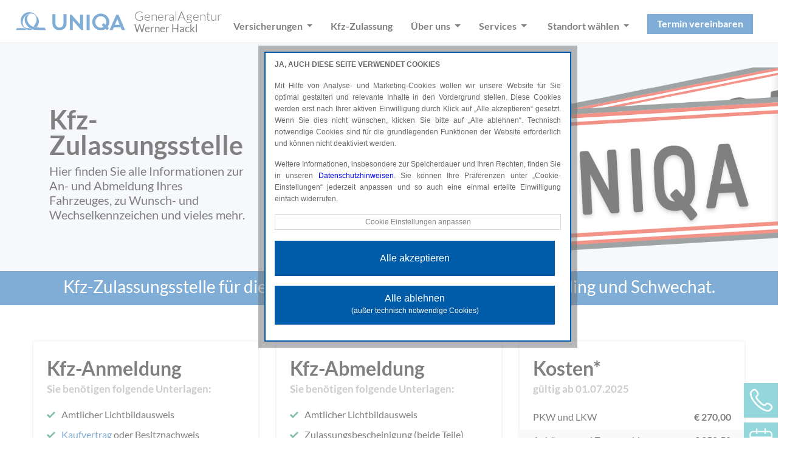

--- FILE ---
content_type: text/html; charset=UTF-8
request_url: https://www.uniqa-hackl.at/bruck/kfz-anmeldung
body_size: 10781
content:
<!DOCTYPE html>
<html lang="de">
<head>
    <meta name="viewport" content="width=device-width, initial-scale=1, shrink-to-fit=no">
    <meta name="description" content="">
    <meta name="author" content="">
    <meta name="theme-color" content="#005da8">
    <meta charset="UTF-8">
    <title>Kfz-Anmeldeservice | UNIQA GeneralAgentur Generalagentur Werner Hackl</title>
    <!-- Bootstrap -->
    <link href="css/bootstrap.css" rel="stylesheet">
    <link href="css/style.css?v=1.8" rel="stylesheet">
    <link href="css/responsive.css?v=1.8" rel="stylesheet">
    <link href="css/elements.css" rel="stylesheet">
    <!--<link href="css/cookie.css" rel="stylesheet">-->
    <link rel="icon" type="image/x-icon" href="./images/icons/favicon.png">
    <link rel="apple-touch-icon" sizes="180x180" href="images/icons/apple-touch-icon-180x180.png">

    <!--jQuery Start-->
    <script src="js/jquery.min.js"></script>
    <!--jQuery End-->

    <!--Google Analytics or GTag Code Start-->
    <!--start-data-block='agency-googlescript-resolver'-->                <script src="js/cookie.js?kwsga=G-XH9MTRKH16&amp;kwsgtm=GTM-NDBMGSV"></script><!--end-data-block='agency-googlescript-resolver'-->
    <!--Google Analytics or GTag Code End-->

    <!--FriendlyCaptcha Start-->
    <script type="module" src="https://agenturen.comesio.solutions/shared_content/js/widget.module.min.js"></script>
    <script nomodule="" src="https://agenturen.comesio.solutions/shared_content/js/widget.min.js"></script>
    <!--FriendlyCaptcha End-->
</head>

<body>

    <!-- Header -->
    <header>
        <!-- Nav Sec -->
        <div class="nav_sec">
            <input type="hidden" value="0R5a9BwQzmm6KHmB" id="agency_hash" name="agency_hash">
            <div class="container">
                <nav class="navbar navbar-expand-xl navbar-light">
                    <!--start-data-block='agency-header-left'--><a class="navbar-brand" href="./">
                        <img src="images/logo_uniqa.svg" alt="UNIQA Logo">
                    </a>
                    <div class="logo_info pl-3">
                        GeneralAgentur <strong>Werner Hackl</strong>
                    </div>
                    <button class="navbar-toggler navbar-toggler-right collapsed" type="button" data-toggle="collapse" data-target="#Navigation" aria-controls="Navigation" aria-expanded="false" aria-label="Toggle navigation">
                        <span></span><span></span><span></span>
                    </button><!--end-data-block='agency-header-left'-->

                    <div class="collapse navbar-collapse" id="Navigation">
                        <!--start-data-block='header-primary-navigation'--><ul class="navbar-nav justify-content-center flex-grow-1">

                            <li class="nav-item dropdown">
                                <a class="nav-link dropdown-toggle follow-through" href="#" id="versicherungenDropdown" role="button" data-toggle="dropdown" aria-haspopup="true" aria-expanded="false">
                                    Versicherungen
                                </a>
                                <div class="dropdown-menu" aria-labelledby="versicherungenDropdown">
                                    <a class="dropdown-item d-flex justify-content-between align-items-center" href="./produkt-gesundheit">Gesundheit <img src="images/icons/shopping-card.svg" class="img-fluid" width="20px"></a>
                                    <a class="dropdown-item" href="./produkt-kfz">Kfz und Mobilität</a>
                                    <a class="dropdown-item d-flex justify-content-between align-items-center" href="./produkt-wohnen">Wohnen <img src="images/icons/shopping-card.svg" class="img-fluid" width="20px"></a>
                                    <a class="dropdown-item d-flex justify-content-between align-items-center" href="./produkt-reisen">Reise <img src="images/icons/shopping-card.svg" class="img-fluid" width="20px"></a>
                                    <a class="dropdown-item d-flex justify-content-between align-items-center" href="./produkt-unfall">Unfall <img src="images/icons/shopping-card.svg" class="img-fluid" width="20px"></a>
                                    <a class="dropdown-item d-flex justify-content-between align-items-center" href="./produkt-rechtsschutz">Rechtsschutz <img src="images/icons/shopping-card.svg" class="img-fluid" width="20px"></a>
                                    <a class="dropdown-item" href="./produkt-vorsorge">Vorsorge</a>
                                    <a class="dropdown-item" href="./betrieb">Für Betriebe</a>
                                    <a class="dropdown-item" href="./produkte">Produktübersicht</a>
                                </div>
                            </li>

                            <li class="nav-item module-car-admission">
                                <a class="nav-link module-car-admission" href="kfz-anmeldung">Kfz-Zulassung</a>
                            </li>

                            <li class="nav-item dropdown">
                                <a class="nav-link dropdown-toggle follow-through" href="#" id="ueberunsDropdown" role="button" data-toggle="dropdown" aria-haspopup="true" aria-expanded="false">
                                    Über uns
                                </a>
                                <div class="dropdown-menu" aria-labelledby="ueberunsDropdown">
                                    <a class="dropdown-item" href="./ueber-uns">Über uns</a>
                                    <a class="dropdown-item module-news" href="./news">News</a>
                                    <a class="dropdown-item module-jobs" href="./stellenangebote">Jobs</a>
                                    <a class="dropdown-item module-references" href="./referenzen">Referenzen</a>
                                    <a class="dropdown-item" href="./unsere-partner">Unsere Partner</a>
                                    <a class="dropdown-item" href="./kontakt">Kontakt</a>
                                </div>
                            </li>

                            <li class="nav-item dropdown">
                                <a class="nav-link dropdown-toggle follow-through" href="#" id="servicesDropdown" role="button" data-toggle="dropdown" aria-haspopup="true" aria-expanded="false">
                                    Services
                                </a>
                                <div class="dropdown-menu" aria-labelledby="servicesDropdown">
                                    <a class="dropdown-item" href="./versicherung-ueberpruefen">Versicherung überprüfen</a>
                                    <a class="dropdown-item module-car-registration" href="kfz-anmeldung">Kfz-Anmeldung</a>
                                    <a class="dropdown-item" href="./versicherungsfall-melden">Schaden melden</a>
                                    <a class="dropdown-item" href="./rechnungen-einreichen">Krankenbelege einreichen</a>
                                    <a class="dropdown-item" href="https://www.uniqa.at/versicherung/services/myuniqa-portal.html" target="_blank">myUNIQA</a>
                                    <a class="dropdown-item" href="./formulare">Formulare</a>
                                    <!--<a class="dropdown-item" href="./datenaenderung">Datenänderung</a>-->
                                </div>
                            </li>
                        </ul>
<!--end-data-block='header-primary-navigation'-->

                        <!--start-data-block='header-secondary-navigation'--><ul class="navbar-nav ml-auto">
                            <li class="nav-item dropdown">
                                <a class="nav-link dropdown-toggle follow-through" href="#" id="standortDropdown" role="button" data-toggle="dropdown" aria-haspopup="true" aria-expanded="false">
                                    Standort wählen
                                </a>
                                <div class="dropdown-menu" aria-labelledby="standortDropdown">
                                    <a class="dropdown-item" href="https://www.uniqa-hackl.at/hainburg">Hainburg an der Donau</a>
                                    <a class="dropdown-item" href="https://www.uniqa-hackl.at/bruck">Bruck an der Leitha</a>
                                </div>
                            </li>

                            <li class="nav-item">
                                <a class="nav-link btn button-standard py-1 px-3 mt-2 text-white" href="./beratung-vereinbaren">Termin vereinbaren</a>
                            </li>
                        </ul>
<!--end-data-block='header-secondary-navigation'-->
                    </div>
                </nav>
            </div>
        </div>
    </header>

    <!-- Header Image -->
    <!--start-data-block='kfz-anmeldung-html-header-section'--><div class="not-editable content-block" data-block="kfz-anmeldung-html-header-section"> <!-- Bereich nur für Administratoren editierbar -->
            <section class="inner_banner_kfz-anmeldung scalif_banner">
                <div>
                    <div class="row align-items-center">
                        <div class="col-xl-4 col-lg-4 col-md-4 col-sm-12 col-xs-12 mx-auto">
                        <div class="heading-text">
                            <h2>Kfz-Zulassungsstelle</h2>
                            <p class="teasertext">Hier finden Sie alle Informationen zur An- und Abmeldung Ihres Fahrzeuges, zu Wunsch- und Wechselkennzeichen und vieles mehr.</p>
                        </div>
                        </div>
                        <div class="col-xl-8 col-lg-8 col-md-8 col-sm-12 col-xs-12 mx-auto">
                            <figure><img src="images/kfz_kennzeichen_allgemein.png" alt="Kennzeichen"></figure>
                        </div>
                    </div>
                </div>
            </section>

            <div class="info_tag">
                <div class="container">Kfz-Zulassungsstelle für die Bezirke Baden, Bruck an der Leitha, Mödling und Schwechat.</div>
            </div>
        </div>
<!--end-data-block='kfz-anmeldung-html-header-section'-->

    <div class="stick_now"></div>

    <!-- Sticky Sidebar -->
    <div class="not-editable"> <!-- Bereich nur für Administratoren editierbar -->
        <div class="sticky_info">
            <!--Google PlaceID Connection Start-->
            <!--start-data-block='agency-googleplaceid-resolver'-->
            <a class="content-block-resolved" href="https://search.google.com/local/reviews?placeid=ChIJLWQbGq9bbEcREcJSOW5z8yY" target="_blank">
                <div class="review_info hidden-xs">
                    <p>
                        GeneralAgentur <strong><span class="agency_description is-resolver">Generalagentur Werner Hackl</span></strong>
                    </p>
                    <span class="count"></span>
                    <div class="rating_info">
<img src="images/rating_image_5.png" alt=""><br><span>Google Bewertung</span>
</div>
                </div>
            </a><!--end-data-block='agency-googleplaceid-resolver'-->
            <!--Google PlaceID Connection End-->
            <div id="SidebarPanel">
                <button type="button" class="close" data-dismiss="modal" aria-label="Close"><img src="images/icons/close_icon.svg" alt=""></button>
                <div class="block1">
                    <h4 class="mb-3">Sie erreichen uns unter:</h4>
                    <!--start-data-block='agency-e-contact-information'-->                <ul class="content-block-resolved kontak_links">
                    <li>
<img src="images/icons/cntct_modal_icon_1.png" alt=""> <span class="agency_phone is-resolver"><a href="tel:0216262647">+43 216 262647</a></span>
</li>
                    <li>
<img src="images/icons/cntct_modal_icon_3.png" alt=""> <span class="agency_email is-resolver"><a href="mailto:office.hackl@uniqa.at">office.hackl@uniqa.at</a></span>
</li>
                </ul>
<!--end-data-block='agency-e-contact-information'-->
                </div>
                <div class="block2 content-block" data-block="vehicle-registration">
                    <h4>Öffnungszeiten</h4>
                    <div class="opening-hours not-editable">
                        <div class="alert alert-danger" role="alert">
                            NICHT EDITIERBAR.
                        </div>
                    </div>
                </div>
            </div>
            <div id="SidebarPanel2">
                <button type="button" class="close2" data-dismiss="modal" aria-label="Close"><img src="images/icons/close_icon.svg" alt=""></button>
                <div class="block1">
                    <h4 class="mb-3">Sie wünschen einen Termin?</h4>
                    <ul class="kontak_links">
                        <li>
<img class="color-blue" src="images/icons/kontaktformular.svg" alt="" width="28"> <a href="./beratung-vereinbaren" class="tracking-item" data-tracking-property="sidebar_kontakt_link" data-tracking-value="zur Terminvereinbarung"> zur Terminvereinbarung</a>
</li>
                        <li>
<img src="images/icons/cntct_modal_icon_3.png" alt=""> <span class="agency_email is-resolver"><a href="mailto:office.hackl@uniqa.at" onclick="sessionClickEvent('sidebar_calendar_email', 'office.hackl@uniqa.at');">office.hackl@uniqa.at</a></span>
</li>
                    </ul>
                </div>
            </div>
            <ul class="link_contact">
                <li><a href="javascript:void(null);" class="SidebarTrigger"><img src="images/icons/sticky_icon_1.svg" alt=""></a></li>
                <li><a href="javascript:void(null);" class="SidebarTrigger2"><img src="images/icons/sticky_icon_2.svg" alt=""></a></li>
            </ul>
        </div>
    </div>

    <!-- Boxes and Prices Section -->
    <!--start-data-block='kfz-anmeldung-html-boxes-and-prices'--><div class="not-editable content-block" data-block="kfz-anmeldung-html-boxes-and-prices"> <!-- Bereich nur für Administratoren editierbar -->
        <section class="kfz_sec border-bottom">
            <div class="container">
                <div class="row justify-content-center">
                    <div class="col-xl-4 col-lg-4 col-md-6 col-sm-12 mb-30">
                        <div class="kfz_block">
                            <h3>Kfz-Anmeldung</h3>
                            <p>Sie benötigen folgende Unterlagen:</p>
                            <ul class="listing_info2">
                                <li>Amtlicher Lichtbildausweis </li>
                                <li>
<a href="https://www.uniqa.at/versicherung/cms/mediacms/kfz_kaufvertrag.pdf">Kaufvertrag</a> oder Besitznachweis</li>
                                <li>Versicherungsbestätigung</li>
                                <li>Genehmigungsnachweis<br>
                                    - Typenschein oder<br>
                                    - Einzelgenehmigungsbescheid bei erstmaliger Anmeldung in Österreich oder<br>
                                    - Übereinstimmungsbescheinigung (auch Certificate of Conformity genannt)
                                </li>
                                <li>Gültiges §57a Prüfgutachten "Pickerl" bei Gebrauchtfahrzeugen
                                <span style="color: rgb(153, 153, 153); font-size: 14px;">Erfolgt üblicherweise durch eine elektronische Datenbankabfrage durch die Zulassungsstelle.</span>
                                    <div>
<br>
                                        <div><span style="color: rgb(153, 153, 153); font-size: 16px; font-weight: 700;">Zusätzlich zu beachten:</span></div>
                                    </div>
                                </li>
                                <li>Vollmacht (Falls Sie den Antrag nicht persönlich stellen. Nutzen Sie gerne unsere 
                                    <a href="https://www.uniqa.at/versicherung/kfz/Kfz_Vollmacht.pdf">Vollmacht</a>)</li>
                                <li>Firmenbuch- bzw. Gewerberegisterauszug bei einer juristischen Person</li>
                                <li>Falls Sie Ihr Fahrzeug nicht bei UNIQA versichert haben, bringen Sie bitte Ihre derzeitige Versicherungsbestätigung mit.</li>
                                <li>Für nähere Informationen besuchen Sie bitte die Internetseiten des österreichischen Finanzministeriums unter 
                                    <a href="https://www.bmf.gv.at/themen/steuern/kraftfahrzeuge/Normverbrauchsabgabe-%C3%9Cbersicht/Fahrzeugimport/Verfahren.html">www.bmf.gv.at</a>.</li>
                                <li>



                            </li>
</ul>
                        </div>
                    </div>
                    <div class="col-xl-4 col-lg-4 col-md-6 col-sm-12 mb-30">
                        <div class="kfz_block">
                            <h3>Kfz-Abmeldung</h3>
                            <p>Sie benötigen folgende Unterlagen:</p>
                            <ul class="listing_info2">
                                <li>Amtlicher Lichtbildausweis</li>
                                <li>Zulassungsbescheinigung (beide Teile)</li>
                                <li>Genehmigungsnachweis<br>
                                    - Typenschein oder<br>
                                    - Einzelgenehmigungsbescheid bei erstmaliger Anmeldung in Österreich oder<br>
                                    - Übereinstimmungsbescheinigung (auch Certificate of Conformity genannt)
                                </li>
                                <li>Kennzeichentafel(n)</li>
                                <li>Vollmacht (Falls Sie den Antrag nicht persönlich stellen. Nutzen Sie gerne unsere 
                                    <a href="https://www.uniqa.at/versicherung/kfz/Kfz_Vollmacht.pdf">Vollmacht</a>)</li>
                                <li>Abmeldung im Todesfall: Amtsbestätigung des Notars über vertretungsbefugte Erb:innen bzw. Einantwortungsurkunde</li>
                            </ul>
                        </div>
                    </div>
                    <div class="col-xl-4 col-lg-4 col-md-6 col-sm-12 mb-30">
                        <div class="kfz_block kfz_block2">
                            <h3>Kosten*</h3>
                            <p>gültig ab 01.07.2025</p>
                            <div class="kfz_table mb-3">
                                <div class="table-responsive">
                                    <table class="table">
                                        <tbody>
                                            <tr>
                                                <td>PKW und LKW</td>
                                                <td><strong>€ 270,00</strong></td>
                                            </tr>
                                            <tr>
                                                <td>Anhänger und Zugmaschinen</td>
                                                <td><strong>€ 258,50</strong></td>
                                            </tr>
                                            <tr>
                                                <td>Motorrad</td>
                                                <td><strong>€ 260,00</strong></td>
                                            </tr>
                                            <tr>
                                                <td>Moped</td>
                                                <td><strong>€ 255,50</strong></td>
                                            </tr>
                                            <tr>
                                                <td>Scheckkartenzulassungsschein <br> (optional)</td>
                                                <td><strong>€ 29,50 </strong></td>
                                            </tr>
                                            <tr>
                                                <td>Abmeldung</td>
                                                <td><strong style="font-size: 14px;">kostenlos</strong></td>
                                            </tr>
                                        </tbody>
                                    </table>
                                </div>
                            </div>
                            <ul class="pl-4 pr-1">
                                <li>*Standardkosten, geringfügige Abweichungen sind möglich.</li>
                            </ul>
                        </div>
                    </div>
                </div>
                <div class="row">
                    <div class="col-sm-12">
                        <h3 class="text-center">Was muss im Kaufvertrag stehen?</h3>
                        <div class="text-center">
                            Verwenden Sie gerne unsere Vorlage<br>
                            <a class="report_link mt-2 mb-4" href="https://www.uniqa.at/versicherung/cms/mediacms/kfz_kaufvertrag.pdf" target="_blank">Kfz-Kaufvertrag</a>
                        </div>
                    </div>
                </div>
                <div class="row">
                    <div class="col-sm-12">
                        <h3 class="text-center">Wie schreibe ich eine Kfz Vollmacht für die An- bzw. Abmeldung?</h3>
                        <div class="text-center">
                            Verwenden Sie gerne unsere Vorlage<br>
                            <a class="report_link mt-2 mb-4" href="https://www.uniqa.at/versicherung/kfz/Kfz_Vollmacht.pdf" target="_blank">Kfz-Vollmacht</a>
                        </div>
                    </div>
                </div>
                <div class="row">
                    <div class="col-sm-12">
                        <div class="text-center">
                            Weiterführende Informationen zur Kfz-Zulassung finden Sie <a href="https://www.oesterreich.gv.at/themen/freizeit_und_strassenverkehr/kfz/2/Seite.060118.html" target="_blank" style="background-color: rgb(255, 255, 255);">hier</a>.
                        </div>
                    </div>
                </div>
            </div>
        </section>
    </div>
<!--end-data-block='kfz-anmeldung-html-boxes-and-prices'-->

    <!-- Boxes and Prices Section -->
    <!--start-data-block='kfz-anmeldung-html-form-and-text'--><div class="not-editable content-block" data-block="kfz-anmeldung-html-form-and-text"> <!-- Bereich nur für Administratoren editierbar -->
        <section class="scalif_sec not-editable">
            <div class="container">
                <div class="row">
                    <div class="col-xl-8 col-lg-8 col-md-8 col-sm-12">
                        <div id="loader"></div>
                        <form autocomplete="off" class="firstfrm contactFormAtt" id="firstfrm" method="post" action="#">
                            <input type="hidden" value="0R5a9BwQzmm6KHmB" name="agency_hash" id="agency_hash">
                            <input type="hidden" class="field" name="track_time" id="track_time" value="CurrentTime">
                            <input type="hidden" value="kfz-zulassung" name="formActionName" id="formActionName">
                            <input type="hidden" name="form_id" value="2">

                            <div class="form_info">
                                <h5><span>Kontaktaufnahme</span></h5>
                                <div class="form_block_check">
                                    <div class="row">
                                        <div class="col-xl-5 col-lg-4 col-md-4 col-sm-12 align-self-center">
                                        </div>
                                        <div class="col-xl-7 col-lg-8 col-md-8 col-sm-12">
                                            <div class="kontakta_check">
                                                <div class="custom-control custom-radio">
                                                    <input type="radio" id="customRadio1" name="contact_via" class="custom-control-input" value="0" checked>
                                                    <label class="custom-control-label" for="customRadio1">
                                                    <i><img src="images/ph_icon_blck.svg" alt=""></i>
                                                    Ich möchte <br>einen Rückruf.
                                                    </label>
                                                </div>
                                                <div class="custom-control custom-radio">
                                                    <input type="radio" id="customRadio2" name="contact_via" class="custom-control-input" value="1">
                                                    <label class="custom-control-label" for="customRadio2">
                                                    <i><img src="images/env_icon_blck.svg" alt=""></i>
                                                    Ich möchte eine <br>Antwort per E-Mail.
                                                    </label>
                                                </div>
                                            </div>
                                        </div>
                                    </div>
                                </div>
                                <div id="mailDiv" class="form_block control-group">
                                    <div class="row ">
                                        <div class="col-xl-5 col-lg-4 col-md-4 col-sm-12 align-self-center">
                                            <label>E-Mail Adresse</label>
                                        </div>
                                        <div class="col-xl-7 col-lg-8 col-md-8 col-sm-12">
                                            <input class="form-control" name="email" id="email" type="text" placeholder="michael.mustermann@email.com">
                                            <i></i>
                                        </div>
                                    </div>
                                </div>

                                <div class="onh" aria-hidden="true">
                                    <input type="search" id="email_repeat" name="email_repeat" tabindex="-1" autocomplete="off" value="">
                                </div>

                                <div id="phoneDiv" class="form_block control-group">
                                    <div class="row ">
                                        <div class="col-xl-5 col-lg-4 col-md-4 col-sm-12 align-self-center">
                                            <label>Telefonnummer</label>
                                        </div>
                                        <div class="col-xl-7 col-lg-8 col-md-8 col-sm-12">
                                            <input class="form-control" name="phone" id="phone" type="text">
                                            <i></i>
                                        </div>
                                    </div>
                                </div>
                            </div>
                            <div class="form_info">
                                <h5><span>Meine Daten</span></h5>
                                <div class="form_block control-group">
                                    <div class="row ">
                                        <div class="col-xl-5 col-lg-4 col-md-4 col-sm-12 align-self-center">
                                            <label>Vorname</label>
                                        </div>
                                        <div class="col-xl-7 col-lg-8 col-md-8 col-sm-12">
                                            <input class="form-control" type="text" name="firstname" id="firstname">
                                            <i></i>
                                        </div>
                                    </div>
                                </div>
                                <div class="form_block control-group">
                                    <div class="row">
                                        <div class="col-xl-5 col-lg-4 col-md-4 col-sm-12 align-self-center">
                                            <label>Nachname</label>
                                        </div>
                                        <div class="col-xl-7 col-lg-8 col-md-8 col-sm-12">
                                            <input class="form-control" name="lastname" id="lastname" type="text">
                                            <i></i>
                                        </div>
                                    </div>
                                </div>
                            </div>
                            <div class="form_info">
                                <h5><span>Was möchten Sie uns mitteilen?</span></h5>
                                <div class="form_block control-group">
                                    <div class="row">
                                        <div class="col-xl-5 col-lg-4 col-md-4 col-sm-12 align-self-center">
                                            <label>Ihre Nachricht</label>
                                        </div>
                                        <div class="col-xl-7 col-lg-8 col-md-8 col-sm-12 ">
                                            <textarea class="form-control-textarea" name="message" id="message" rows="4" cols="40"></textarea>
                                            <i></i>
                                        </div>
                                    </div>
                                </div>
                            </div>
                            <div class="form_info">
                                <h5><span>Datenschutz</span></h5>
                                <div class="form_block mb-40 control-group">
                                    <div class="row ">
                                        <div class="col-xl-5 col-lg-4 col-md-4 col-sm-12 align-self-center">
                                            <label>Datenschutz</label>
                                        </div>
                                        <div class="col-xl-7 col-lg-8 col-md-8 col-sm-12 align-self-center">
                                            <span class="disclosure-wrap">
                                            <input type="checkbox" class="form-check-input" name="dsgvo_check" id="dsgvo_check" value="1">
                                            Ich habe die <a href="./datenschutz" target="_blank">Datenschutzerklärung</a> zur Kenntnis genommen. Ich stimme zu, dass meine Angaben und Daten zur Beantwortung meiner Anfrage elektronisch erhoben und gespeichert werden.
                                            </span>
                                            <i></i>
                                        </div>
                                    </div>
                                </div>
                                <div class="form_block mb-40 control-group">
                                    <div class="row ">
                                        <div class="col-xl-5 col-lg-4 col-md-4 col-sm-12 align-self-center">
                                            <label>SPAM-Schutz:</label>
                                        </div>
                                        <div class="col-xl-7 col-lg-8 col-md-8 col-sm-12 align-self-center">
                                            <div class="w-100 d-flex justify-content-center">
                                                <div class="frc-captcha" data-sitekey="FCMPIVV7JKEB5L52" data-puzzle-endpoint="https://eu-api.friendlycaptcha.eu/api/v1/puzzle,https://api.friendlycaptcha.com/api/v1/puzzle" data-lang="de" data-callback="onCaptchaSolved"></div>
                                            </div>
                                        </div>
                                    </div>
                                </div>
                                <div class="w-100 float-left">
                                    <button class="sub_btn" id="frmfirstform" type="submit">Anfrage absenden</button>
                                </div>
                            </div>
                        </form>
                    </div>
                    <div class="col-xl-3 col-lg-4 col-md-4 col-sm-12">
                        <div class="w-100 d-flex flex-column justify-content-between h-100">
                            <div class="happen_info">
                                <h3>Kfz-Anmeldung: </h3>
                                <ul class="listing_info2">
                                    <li>Schnelle und unkomplizierte Unterstützung unserer Kunden.</li>
                                    <li>Wir melden uns telefonisch zu Ihrer Wunschzeit. </li>
                                    <li>Alternativ natürlich gerne auch per E-Mail. </li>
                                    
                                </ul>
                            </div>
                        </div>
                    </div>
                </div>
            </div>
        </section>
    </div>
<!--end-data-block='kfz-anmeldung-html-form-and-text'-->

    <!-- Boxes and Prices Section -->
    <!--start-data-block='kfz-anmeldung-html-infos'-->
    <div class="not-editable content-block" data-block="kfz-anmeldung-html-infos"> <!-- Bereich nur für Administratoren editierbar -->
        <section class="approval_sec border-bottom py-5">
            <div class="container">
                <div class="row">

                    <!-- ==================== DESKTOP: Linke Tab-Liste ==================== -->
                    <div class="col-lg-3 d-none d-lg-block">
                        <ul class="nav nav-tabs flex-column" id="desktop-tabs" role="tablist">
                        <li class="nav-item">
                            <a class="nav-link active" id="tab-A" href="#pane-A" data-toggle="tab" role="tab">
                            Verlust von Zulassungsschein oder Kennzeichen.
                            </a>
                        </li>
                        <li class="nav-item">
                            <a class="nav-link" id="tab-B" href="#pane-B" data-toggle="tab" role="tab">
                            Zulassungsschein als Papierdokument oder als Scheckkarte
                            </a>
                        </li>
                        <li class="nav-item">
                            <a class="nav-link" id="tab-C" href="#pane-C" data-toggle="tab" role="tab">
                            Sie wollen ein Wunschkennzeichen?
                            </a>
                        </li>
                        <li class="nav-item">
                            <a class="nav-link" id="tab-D" href="#pane-D" data-toggle="tab" role="tab">
                            Infos zum Thema Wechselkennzeichen.
                            </a>
                        </li>
                        <li class="nav-item">
                            <a class="nav-link" id="tab-E" href="#pane-E" data-toggle="tab" role="tab">
                            Datenänderung. Was ist zu tun?
                            </a>
                        </li>
                        </ul>
                    </div>

                    <!-- ==================== INHALT ==================== -->
                    <div class="col-lg-9 col-12">
                        <div class="tab-content" id="myTabContent">

                        <!-- ========== PANE A ========== -->
                        <div class="tab-pane fade show active" id="pane-A" role="tabpanel" aria-labelledby="tab-A">
                            <!-- Mobile: Titel als aufklappbarer Button -->
                            <h5 class="d-lg-none mb-0 border-bottom">
                            <a class="btn btn-block text-left py-3 collapsed" data-toggle="collapse" href="#mobileA" aria-expanded="true">
                                Verlust von Zulassungsschein oder Kennzeichen.
                            </a>
                            </h5>
                            <div id="mobileA" class="collapse show d-lg-block">
                                <div class="card-body pt-lg-0">
                                    <p>Bei Verlust Ihres <strong>Zulassungsscheins erhalten Sie gegen</strong></p>
                                    <ul class="listing_info2">
                                        <li>Vorlage der Verlustanzeige (oder Erklärung über den Verlust) sowie eines</li>
                                        <li>amtlichen Lichtbildausweises bzw. einer Vollmacht (bei Vertretung)</li>
                                    </ul>
                                    <p><strong>unentgeltlich einen neuen Papierzulassungsschein. </strong>Für die Duplikatausstellung eines Scheckkartenzulassungsscheins fallen Gebühren in der Höhe von € 29,50 an.</p>
                                    <p>Bei <strong>Kennzeichenverlust </strong> machen Sie bitte umgehend eine <strong>polizeiliche Verlustanzeige.</strong> Sie erhalten dann gegen <strong>Vorlage der folgenden Dokumente </strong> und <strong>gegen eine Gebühr Ihre neuen Kennzeichen:</strong></p>
                                    <ul class="listing_info2">
                                        <li>Typenschein oder Einzelgenehmigungsbescheid oder Übereinstimmungsbescheinigung oder Datenauszug EGB aus der Genehmigungsdatenbank</li>
                                        <li>Zulassungsschein</li>
                                        <li>Prüfgutachten</li>
                                        <li>evtl. vorhandene zweite Nummerntafel</li>
                                        <li>polizeiliche Anzeigenbestätigung</li>
                                        <li>Ausweise bzw. Vollmacht</li>
                                    </ul>
                                </div>
                            </div>
                        </div>

                        <!-- ========== PANE B ========== -->
                        <div class="tab-pane fade" id="pane-B" role="tabpanel" aria-labelledby="tab-B">
                            <h5 class="d-lg-none mb-0 border-bottom">
                            <a class="btn btn-block text-left py-3 collapsed" data-toggle="collapse" href="#mobileB">
                                Zulassungsschein als Papierdokument oder als Scheckkarte
                            </a>
                            </h5>
                            <div id="mobileB" class="collapse d-lg-block">
                                <div class="card-body pt-lg-0">
                                    <p>Bei einer Kfz-Anmeldung können Sie selbst entscheiden, ob Sie den Zulassungsschein als Papierdokument oder im praktischen Scheckkarten-Format erhalten möchten.</p>
                                    <p>Wenn Sie sich für das Scheckkarten-Format entscheiden, kostet dies zusätzlich € 29,50. Die Karte wird Ihnen nach Beantragung mit der Post zugeschickt. Bis dahin erhalten Sie bei der Zulassungsstelle einen provisorischen Papier-Zulassungsschein.</p>
                                    <p>PS: Sie können auch einen bestehenden Papierzulassungsschein bei einer Zulassungsstelle gegen eine Karte austauschen. Die Kosten sind die selben wie bei einer Neuausstellung.</p>
                                </div>
                            </div>
                        </div>

                        <!-- ========== PANE C ========== -->
                        <div class="tab-pane fade" id="pane-C" role="tabpanel" aria-labelledby="tab-C">
                            <h5 class="d-lg-none mb-0 border-bottom">
                            <a class="btn btn-block text-left py-3 collapsed" data-toggle="collapse" href="#mobileC">
                                Sie wollen ein Wunschkennzeichen?
                            </a>
                            </h5>
                            <div id="mobileC" class="collapse d-lg-block">
                                <div class="card-body pt-lg-0">
                                    Ein Wunschkennzeichen kann jeder haben, sofern die gewünschte Kombination noch nicht vergeben ist. Es setzt sich immer aus den folgenden Elementen zusammen:
                                    <ul class="listing_info2">
                                        <li>Den <strong>Buchstaben der Zulassungsbehörde</strong> (des Hauptwohnsitzes bzw. Firmensitzes). </li>
                                        <li>dem Landeswappen</li>
                                        <li>je nach Kennzeichentafel <strong>3-6 frei wählbare Zeichen, die mit einem Buchstaben beginnen und einer Ziffer enden müssen</strong>. </li>
                                    </ul>

                                    <p>Nach Überprüfung, ob das gewünschte Kennzeichen noch frei ist, wird das Kennzeichen bei der zuständigen Zulassungsbehörde reserviert/beantragt.</p>

                                    Die <strong>Kosten</strong> für ein Wunschkennzeichen setzen sich wie folgt zusammen:

                                    <ul class="listing_info2">
                                        <li>€ 200,00 – Abgabe an den Österreichischen Verkehrssicherheitsfonds </li>
                                        <li>€ 14,00 – Verwaltungsgebühr </li>
                                        <li>€ 14,30 – Antragsgebühr</li>
                                        <li>€ 23,00 – Anfertigung </li>
                                    </ul>


                                    <strong>Was gibt es sonst noch zu beachten?</strong>

                                    <ul class="listing_info2">
                                        <li>Ein Wunschkennzeichen ist 15 Jahre ab Reservierung/Beantragung gültig und kann ab 6 Monate vor Ablauf verlängert werden. Andernfalls verliert es automatisch seine Gültigkeit. </li>
                                        <li>Reservierungen, die nicht in Anspruch genommen werden, verfallen nach 5 Jahren. </li>
                                        <li>Ein Wunschkennzeichen kann nicht übertragen werden. </li>
                                        <li>Wenn Sie bei Fristablauf das alte Wunschkennzeichen nicht verlängern und auch kein anderes Wunschkennzeichen beantragen wollen, müssen Sie das Wunschkennzeichen gegen ein normales Kennzeichen austauschen.</li>
                                        <li>Bei Verzicht auf das Wunschkennzeichen sind nur die Gebühren für die neuen Standard-Kennzeichentafeln zu begleichen.</li>
                                    </ul>
                                </div>
                            </div>
                        </div>

                        <!-- ========== PANE D  ========== -->
                        <div class="tab-pane fade" id="pane-D" role="tabpanel" aria-labelledby="tab-D">
                            <h5 class="d-lg-none mb-0 border-bottom">
                            <a class="btn btn-block text-left py-3 collapsed" data-toggle="collapse" href="#mobileD">
                                Infos zum Thema Wechselkennzeichen
                            </a>
                            </h5>
                            <div id="mobileD" class="collapse d-lg-block">
                                <div class="card-body pt-lg-0">
                                    In Österreich kann ein <strong>Wechselkennzeichen für bis zu 3 Fahrzeuge</strong> ausgestellt werden, sofern folgende Bedingungen erfüllt sind:
                                    <ul class="listing_info2">
                                        <li>Jedes Fahrzeug muss gesondert zugelassen werden und es wird pro Fahrzeug ein Zulassungsschein ausgestellt.</li>
                                        <li>Die Fahrzeuge müssen <strong>zur selben Obergruppe</strong> gehören (PKW, Motorrad,...).</li>
                                        <li>Die Kennzeichentafel <strong>muss für alle Fahrzeuge verwendet werden können</strong> (hinsichtlich Format).</li>
                                        <li>Das Kennzeichen darf nur <strong>auf einem der zugelassenen Fahrzeug zur selben Zeit</strong> verwendet werden. Fahrzeuge ohne Kennzeichentafeln dürfen nicht auf öffentlichen Verkehrsflächen abgestellt werden.</li>
                                    </ul>
                                    <p><strong>Kosten</strong><br>
                                        Für die Anmeldung eines weiteren Fahrzeugs zu einem bestehenden Kennzeichen fallen zusätzliche Kosten an. Die Höhe dieser Kosten sind individuell und erfragen Sie bitte in Ihrer Zulassungsstelle. Die Kfz-Haftpflichtversicherung ist wiederum nur für ein Fahrzeug zu zahlen und wird anhand des Fahrzeugs mit der höchsten PS-Anzahl berechnet.
                                    </p>
                                    <p>
                                        Bei behördlicher Zuweisung eines Wechselkennzeichens wird der Prämienbemessung die Position des Fahrzeuges mit der höchsten Prämie zu Grunde gelegt. Sind mehrere Fahrzeuge, die der motorbezogenen Versicherungssteuer unterliegen, unter einem Wechselkennzeichen zugelassen, ist nur für jenes Fahrzeug die motorbezogene Versicherungssteuer zu zahlen, das die höchste Steuerlast hat.
                                    </p>
                                    <strong>Benötigte Dokumente für die Anmeldung eines Wechselkennzeichens:</strong>
                                    <ul class="listing_info2">
                                        <li>Amtlicher Lichtbildausweis bzw. Vollmacht</li>
                                        <li>Fahrzeugdokumente</li>
                                        <li>Zulassungsschein von allen Fahrzeugen </li>
                                        <li>Kauf- oder Leasingvertrag </li>
                                        <li>Versicherungsbestätigung </li>
                                    </ul>
                                </div>
                            </div>
                        </div>

                        <!-- ========== PANE E  ========== -->
                        <div class="tab-pane fade" id="pane-E" role="tabpanel" aria-labelledby="tab-E">
                            <h5 class="d-lg-none mb-0 border-bottom">
                            <a class="btn btn-block text-left py-3 collapsed" data-toggle="collapse" href="#mobileE">
                                Datenänderung. Was ist zu tun?
                            </a>
                            </h5>
                            <div id="mobileE" class="collapse d-lg-block">
                                <div class="card-body pt-lg-0">
                                    <p>Sie sind umgezogen oder haben Ihren Namen geändert? Dies kann auch für Ihre Kfz-Zulassung relevant sein:</p>

                                    <p><strong>Behördenabkürzung bleibt gleich</strong><br>
                                        Bleibt bei einem Umzug die Behördenabkürzung im Kennzeichen (z.B. "W") gleich, muss bezüglich der Kfz-Zulassung nichts unternommen werden. Dies gilt daher auch bei einem Umzug innerhalb Wiens (z.B. vom 3. in den 10. Bezirk). Die Änderung in der Zulassungsevidenz erfolgt im Hintergrund durch die Meldebehörde. Die Zulassungsbescheinigung mit den alten Daten bleibt gültig.
                                    </p>

                                    <p>
                                        <strong>Behördenabkürzung ändert sich, Behörde bleibt gleich</strong><br>
                                        Ändert sich durch einen Umzug die Behördenabkürzung im Kennzeichen, ist aber weiterhin dieselbe (Zulassungs-)Behörde zuständig, muss die Änderung gemeldet werden.
                                    </p>
                                    <strong>Benötigte Unterlagen:</strong>
                                    <ul class="listing_info2">
                                        <li>Kennzeichen</li>
                                        <li>Fahrzeugdokumente</li>
                                        <li>Zulassungsschein</li>
                                    </ul>

                                    <p>
                                        <strong>Behördenabkürzung und Behörde ändern sich</strong> <br>
                                        Ändert sich durch einen Umzug die Behördenabkürzung im Kennzeichen und ist für den neuen Hauptwohnsitz eine andere Behörde zuständig, muss eine Abmeldung und eine neuerliche Anmeldung des Kfz durchgeführt werden.
                                    </p>
                                </div>
                            </div>
                        </div>
                        <figure><img src="images/approval_bg.svg" class="d-lg-none" alt=""></figure>
                    </div>
                </div>
            </div>
        
        <!-- MODAL: Formularabschluss erfolgreich -->
        <div class="modal hide fade thanku_modal" id="successModal" data-backdrop="static" data-keyboard="false">
            <div class="modal-dialog modal-dialog-centered" style="max-width: 60%;">

                <div class="modal-content">
                    <div class="modal-header border-0">
                        <figure><img src="images/thank_u_modal_header-1.svg" alt=""></figure>
                    </div>
                    <div class="modal-body">
                        <h3><strong>Vielen Dank!</strong></h3>
                        <p>Wir haben Ihre Nachricht <strong>erhalten</strong> und werden uns <strong>schnellstmöglich</strong> mit Ihnen in Verbindung setzen.
                            <br>Wir haben Ihnen Ihre Angaben ebenfalls als Kopie an Ihre E-Mail Adresse gesendet.</p>
                        <br><br>
                        <button type="button" class="btn btn-primary_custom" data-dismiss="modal" aria-label="Close">Schließen</button>
                    </div>
                </div>
            </div>
        </div>
        <!-- end of Modal -->
		
		<!-- MODAL: Formularabschluss fehlerhaft -->
            <div class="modal hide fade thanku_modal" id="errorModal" data-backdrop="static" data-keyboard="false">
                <div class="modal-dialog modal-dialog-centered" style="max-width: 60%;">

                    <div class="modal-content">
                        <div class="modal-header border-0">
                            <figure><img src="images/thank_u_modal_header-1.svg" alt=""></figure>
                        </div>
                        <div class="modal-body">
                            <h3>
<strong>ACHTUNG: </strong> Fehler!</h3>
                            <p>Leider konnten wir Ihre Anfrage <strong>nicht</strong> bearbeiten, da sie als SPAM klassifiziert wurde. Möglicherweise wurde dies durch die Verwendung von <strong>Auto-Vervollständigen</strong> ausgelöst.<br>
                                Bitte senden Sie uns <strong>direkt ein E-Mail</strong> an uns.</p>
                            <br><br>
                            <button type="button" class="btn btn-primary_custom" data-dismiss="modal" aria-label="Close">Schließen</button>
                        </div>
                    </div>
                </div>
            </div>
            <!-- end of Modal -->

    </div>
    <!--end-data-block='kfz-anmeldung-html-infos'-->
    <!-- Footer -->
    <footer>
        <div class="container">
            <div class="row">
                <div class="col-12">
                    <div class="not-editable content-block" data-block="agency-footer-logo">
                        <!-- Bereich nur für Administratoren editierbar -->
                        <!--start-data-block='agency-footer-logo'--><figure class="f_logo2"><img src="images/logo_uniqa.svg" alt="UNIQA Logo"></figure><!--end-data-block='agency-footer-logo'-->
                    </div>
                </div>

                <div class="col-xl-3 col-lg-3 col-md-3 col-sm-6">
                    <div class="not-editable content-block" data-block="agency-address">
                        <!-- Bereich nur für Administratoren editierbar -->
                        <!--start-data-block='agency-address'-->                        <div class="content-block-resolved f_add_info">
                            GeneralAgentur <br>
                            <strong><span class="agency_description is-resolver">Generalagentur Werner Hackl</span></strong><br><br>
                            <span class="agency_street_address is-resolver">Wienergasse  7</span><br>
                            <span class="agency_postal_code is-resolver">2460</span> <span class="agency_city is-resolver">Bruck an der Leitha</span>
                        </div>
<!--end-data-block='agency-address'-->
                        <!--start-data-block='agency-contact-info'-->                        <div class="content-block-resolved info_cntct">
                            <span>Telefon:</span> <span class="agency_phone is-resolver"><a href="tel:0216262647">+43 216 262647</a></span><br>
                            
                            <span>E-Mail:</span> <span class="agency_email is-resolver"><a href="mailto:office.hackl@uniqa.at">office.hackl@uniqa.at</a></span>
                        </div>
<!--end-data-block='agency-contact-info'-->
                    </div>
                </div>
                <div class="col-xl-3 col-lg-3 col-md-3 col-sm-6">
                    <div class="not-editable">
                        <!-- Bereich nur für Administratoren editierbar -->
                        <h4>Öffnungszeiten</h4>
                        <div class="opening-hours not-editable">
                            <div class="alert alert-danger" role="alert">
                                ERSCHEINEN AUTOMATISCH.
                            </div>
                        </div>
                        <div class="module-car-admission">
                            <!--start-data-block='vehicle-registration'--><h4>Kfz Zulassungsstelle</h4>
<div class="opening-hours-car not-editable">
    <div class="alert alert-danger" role="alert">
        ERSCHEINEN AUTOMATISCH.
    </div>
</div>
<!--end-data-block='vehicle-registration'-->
                        </div>
                    </div>

                    <!--start-data-block='footer-own-content'-->
                    <div class="eigener-inhalt">
                        <p> </p>
                    </div>
                    <!--end-data-block='footer-own-content'-->
                </div>

                <div class="col-xl-3 col-lg-3 col-md-3 col-sm-6">
                    <!--start-data-block='footer-primary-navigation'-->
                        <ul class="footer_links content-block" data-block="footer-primary-navigation">
                            <li><a href="./produkte">Privat </a></li>
                            <li><a href="./betrieb">Unternehmen</a></li>
                            <li class="company-specific"><a href="./firmen-anmeldung">Mitarbeiterversicherung</a></li>
                            <li class="module-car-registration"><a href="./kfz-anmeldung">Kfz-Anmeldung</a></li>
                            <li class="module-car-admission"><a href="./kfz-anmeldung">Kfz-Zulassung</a></li>
                            <li><a href="./kontakt" class="tracking-item" data-tracking-property="header_contactbox_kontakt_link" data-tracking-value="Kontakt">Kontakt</a></li>
                            <li><a href="./formulare">Formulare</a></li>
                        </ul>
                        <!--end-data-block='footer-primary-navigation'-->
                </div>
                <div class="col-xl-3 col-lg-3 col-md-3 col-sm-6 pb-4 content-block" data-block="footer-secondary-navigation">
                    <!--start-data-block='footer-secondary-navigation'--><div class="content-block" data-block="footer-secondary-navigation">
                        <ul class="footer_links mb-0">
                            <li><a href="https://www.myuniqa.at" target="_blank">myUNIQA</a></li>
<!--<li><a href="./myuniqa-plus">myUNIQA plus</a></li>-->
                        </ul>
                        
                        <ul class="footer_links">
                            <li><a href="./impressum">Impressum </a></li>
                            <li><a href="./datenschutz">Datenschutzerklärung</a></li>
<li><a href="javascript:cookieHinweis.reset();">Cookie Einstellungen</a></li>
                        </ul>
                    </div>
<!--end-data-block='footer-secondary-navigation'-->
                    <!--start-data-block='footer-social-media'--><ul class="footer_links_social_media content-block" data-block="footer-social-media">
                        <li><a href="https://www.facebook.com/uniqa.at/" class="tracking-item" data-tracking-property="footer_facebook_link" data-tracking-value="Footer Facebook Link" target="_blank"><img src="images/icons/icons_facebook.svg" class="img-responsive" alt="Facebook"></a></li>
                        <li><a href="https://www.instagram.com/uniqa.at/" class="tracking-item" data-tracking-property="footer_instagram_link" data-tracking-value="Footer Instagram Link" target="_blank"><img src="images/icons/icons_instagram.svg" alt="Instagram"></a></li>
                        <li><a href="https://www.youtube.com/user/UNIQAVersicherungen" class="tracking-item" data-tracking-property="footer_youtube_link" data-tracking-value="Footer YouTube Link" target="_blank"><img src="images/icons/icons_youtube.svg" alt="Youtube"></a></li>
                        
                    </ul>
<!--end-data-block='footer-social-media'-->
                </div>
            </div>
        </div>

    </footer>
    <!-- Js -->
    <!--<script src="js/jquery-3.4.1.min.js" ></script>-->
    <script src="js/popper.min.js"></script>
    <script src="js/bootstrap.min.js"></script>
    <script src="js/elements.js"></script>
    <script src="js/jquery.validate.js"></script>
    <script src="js/jquery.form.validate.js"></script>
    <script src="js/jquery.sidebar.panel.js"></script>
    <!--<script src="js/cookie.js"></script>-->
    <script src="js/notify.min.js"></script>
    

    <script>
        $(document).ready(function () {
            $('#mailDiv').hide();

            $('#customRadio2').change(function () {
                if (this.checked)
                    $('#phoneDiv').fadeOut('slow');
                $('#mailDiv').fadeIn('slow');
            });
            $('#customRadio1').change(function () {
                if (this.checked)
                    $('#phoneDiv').fadeIn('slow');
                $('#mailDiv').fadeOut('slow');
            });
        });
    </script>
	
	<script id="template-js" src="js/template.js?v=baNtALV4"></script>
	<script id="tracking-js" src="js/tracking.js?=SL2jYuS7"></script>
	<script id="custom-js" src="js/scripts.js?=1Libj2WU"></script>



</section>
</div>
</body>
</html>

--- FILE ---
content_type: image/svg+xml
request_url: https://www.uniqa-hackl.at/bruck/images/check_round_grey.svg
body_size: 417
content:
<?xml version="1.0" encoding="utf-8"?>
<!-- Generator: Adobe Illustrator 16.0.0, SVG Export Plug-In . SVG Version: 6.00 Build 0)  -->
<!DOCTYPE svg PUBLIC "-//W3C//DTD SVG 1.1//EN" "http://www.w3.org/Graphics/SVG/1.1/DTD/svg11.dtd" [
	<!ENTITY ns_flows "http://ns.adobe.com/Flows/1.0/">
	<!ENTITY ns_extend "http://ns.adobe.com/Extensibility/1.0/">
	<!ENTITY ns_ai "http://ns.adobe.com/AdobeIllustrator/10.0/">
	<!ENTITY ns_graphs "http://ns.adobe.com/Graphs/1.0/">
	<!ENTITY ns_vars "http://ns.adobe.com/Variables/1.0/">
	<!ENTITY ns_imrep "http://ns.adobe.com/ImageReplacement/1.0/">
	<!ENTITY ns_sfw "http://ns.adobe.com/SaveForWeb/1.0/">
	<!ENTITY ns_custom "http://ns.adobe.com/GenericCustomNamespace/1.0/">
	<!ENTITY ns_adobe_xpath "http://ns.adobe.com/XPath/1.0/">
]>
<svg version="1.1" id="Layer_1" xmlns:x="&ns_extend;" xmlns:i="&ns_ai;" xmlns:graph="&ns_graphs;"
	 xmlns="http://www.w3.org/2000/svg" xmlns:xlink="http://www.w3.org/1999/xlink" xmlns:a="http://ns.adobe.com/AdobeSVGViewerExtensions/3.0/"
	 x="0px" y="0px" width="55.8px" height="55.8px" viewBox="0 0 55.8 55.8" enable-background="new 0 0 55.8 55.8"
	 xml:space="preserve">
<metadata>
	<sfw  xmlns="&ns_sfw;">
		<slices></slices>
		<sliceSourceBounds  height="54.5" width="54.5" y="0.6" x="0.6" bottomLeftOrigin="true"></sliceSourceBounds>
	</sfw>
</metadata>
<g>
	<defs>
		<rect id="SVGID_1_" x="0.6" y="0.6" width="54.5" height="54.5"/>
	</defs>
	<clipPath id="SVGID_2_">
		<use xlink:href="#SVGID_1_"  overflow="visible"/>
	</clipPath>
	<g clip-path="url(#SVGID_2_)">
		<path fill="#E1E1E0" d="M27.9,55.2c-15,0-27.3-12.2-27.3-27.3S12.9,0.6,27.9,0.6s27.3,12.2,27.3,27.3S42.9,55.2,27.9,55.2z
			 M27.9,2.6c-14,0-25.3,11.4-25.3,25.3c0,14,11.4,25.3,25.3,25.3c14,0,25.3-11.4,25.3-25.3C53.2,13.9,41.9,2.6,27.9,2.6z"/>
	</g>
	<g clip-path="url(#SVGID_2_)">
		<polyline fill="#E1E1E0" points="41.1,14.7 46,19.6 24,41.5 11.8,29.3 16.6,24.5 24,31.9 		"/>
	</g>
</g>
</svg>


--- FILE ---
content_type: image/svg+xml
request_url: https://www.uniqa-hackl.at/bruck/images/icons/icons_youtube.svg
body_size: 483
content:
<svg id="Ebene_1" data-name="Ebene 1" xmlns="http://www.w3.org/2000/svg" viewBox="0 0 40 40">
	<defs>
		<style>.cls-1{fill-rule:evenodd;}</style>
	</defs>
	<title>icons_youtube</title>
	<path class="cls-1" fill="#617384" d="M36,0H4A4,4,0,0,0,0,4V36a4,4,0,0,0,4,4H36a4,4,0,0,0,4-4V4A4,4,0,0,0,36,0ZM22.31,10.08h1.22v5a2.79,2.79,0,0,0,0,.48c0,.19.12.29.29.29s.5-.19.78-.57V10.08h1.23v6.78H24.61v-.74a2,2,0,0,1-1.4.83.75.75,0,0,1-.79-.5,3.44,3.44,0,0,1-.11-1Zm-4.64,2.21a2.63,2.63,0,0,1,.38-1.6,1.82,1.82,0,0,1,2.86,0,2.65,2.65,0,0,1,.38,1.6v2.37a2.64,2.64,0,0,1-.38,1.6,1.82,1.82,0,0,1-2.86,0,2.62,2.62,0,0,1-.38-1.6ZM14.39,7.76l1,3.57.93-3.57h1.38L16,13.17v3.68H14.65V13.17a22.06,22.06,0,0,0-.83-2.88c-.29-.84-.58-1.69-.87-2.53Zm15.08,22a2.54,2.54,0,0,1-2.17,2,67.82,67.82,0,0,1-7.53.28,67.83,67.83,0,0,1-7.53-.28,2.54,2.54,0,0,1-2.17-2A21.6,21.6,0,0,1,9.71,25a21.61,21.61,0,0,1,.35-4.76,2.54,2.54,0,0,1,2.18-2A67.42,67.42,0,0,1,19.77,18a67.44,67.44,0,0,1,7.53.28,2.53,2.53,0,0,1,2.17,2A21.51,21.51,0,0,1,29.82,25,21.51,21.51,0,0,1,29.47,29.79ZM17.9,22.68h1.22v6.71H17.9v-.73a2,2,0,0,1-1.39.82.74.74,0,0,1-.78-.5,3.37,3.37,0,0,1-.11-1V22.68h1.22v4.94a3.39,3.39,0,0,0,0,.47c0,.19.12.28.29.28s.5-.19.77-.57Zm-6.7-2.29h4.24v1.27H14v7.73H12.63V21.65H11.2Zm12.41,3a5.18,5.18,0,0,1,.12,1.35v2.67a5.37,5.37,0,0,1-.12,1.35,1,1,0,0,1-1,.75,1.65,1.65,0,0,1-1.25-.74v.65H20.17v-9h1.22v2.94a1.65,1.65,0,0,1,1.25-.73A1,1,0,0,1,23.61,23.35Zm4.33-.07a2.65,2.65,0,0,1,.38,1.58v1.39H25.89v1.19c0,.62.2.93.62.93a.52.52,0,0,0,.54-.49,7.32,7.32,0,0,0,0-.82h1.24v.18c0,.39,0,.66,0,.78a1.72,1.72,0,0,1-.28.73,1.68,1.68,0,0,1-1.47.73,1.74,1.74,0,0,1-1.47-.69,2.6,2.6,0,0,1-.39-1.58V24.86a2.61,2.61,0,0,1,.38-1.58,1.73,1.73,0,0,1,1.46-.69A1.69,1.69,0,0,1,27.95,23.28Zm-1.44.41c.4,0,.6.31.6.93v.62H25.89v-.62c0-.62.2-.93.61-.93m-4.51,0c.35,0,.53.31.53.91v2.86c0,.61-.18.9-.53.9a.87.87,0,0,1-.61-.3V24a.88.88,0,0,1,.61-.3M20.07,12v2.85c0,.63-.19.94-.59.94s-.59-.31-.59-.94V12c0-.63.19-.94.59-.94S20.07,11.41,20.07,12Z"/>
<script xmlns=""/></svg>

--- FILE ---
content_type: image/svg+xml
request_url: https://www.uniqa-hackl.at/bruck/images/thank_u_modal_header-1.svg
body_size: 102511
content:
<svg version="1.2" xmlns="http://www.w3.org/2000/svg" viewBox="0 0 1281 2056" width="200" height="321">
	<title>form_modal_header</title>
	<defs>
		<image  width="1281" height="2056" id="img1" href="[data-uri]"/>
	</defs>
	<style>
	</style>
	<use id="Background" href="#img1" x="0" y="0"/>
</svg>

--- FILE ---
content_type: text/javascript; charset=utf-8
request_url: https://www.uniqa-hackl.at/bruck/js/jquery.sidebar.panel.js
body_size: -141
content:
/*!
 * jQuery Sticky Sidebar
 *
 * https://www.comesio.com
 *
 * Copyright (c) 2020 Christoph Czellary
 */

$(document).ready(function () {
    $(".SidebarTrigger").click(function () {
        $("#SidebarPanel").animate({
            "width": "toggle", "opacity": 100.8
        }, {duration: "slow"});
    });

    $(".close").click(function () {
        $("#SidebarPanel").animate({
            "width": "toggle", "opacity": 0
        }, {duration: "slow"});
    });
});


$(document).ready(function () {
    $(".SidebarTrigger2").click(function () {
        $("#SidebarPanel2").animate({
          "width": "toggle", "opacity": 100.8
        }, {duration: "slow"});
    });

    $(".close2").click(function () {
        $("#SidebarPanel2").animate({
            "width": "toggle", "opacity": 0
        }, {duration: "slow"});
    });
});


$(window).scroll(function () {
    var topHeight = $('.stick_now').height();
    if ($(this).scrollTop() > topHeight) {
        $('.sticky_info').addClass("sticky");
    } else {
        $('.sticky_info').removeClass("sticky");
    }
});



--- FILE ---
content_type: image/svg+xml
request_url: https://www.uniqa-hackl.at/bruck/images/icons/close_icon.svg
body_size: 74
content:
<?xml version="1.0" encoding="utf-8"?>
<!-- Generator: Adobe Illustrator 13.0.0, SVG Export Plug-In . SVG Version: 6.00 Build 14948)  -->
<!DOCTYPE svg PUBLIC "-//W3C//DTD SVG 1.1//EN" "http://www.w3.org/Graphics/SVG/1.1/DTD/svg11.dtd">
<svg version="1.1" id="Layer_1" xmlns="http://www.w3.org/2000/svg" xmlns:xlink="http://www.w3.org/1999/xlink" x="0px" y="0px"
	 width="62.5px" height="62.5px" viewBox="0 0 62.5 62.5" enable-background="new 0 0 62.5 62.5" xml:space="preserve">
<g>
	<defs>
		<rect id="SVGID_1_" y="0" width="62.5" height="62.5"/>
	</defs>
	<clipPath id="SVGID_2_">
		<use xlink:href="#SVGID_1_"  overflow="visible"/>
	</clipPath>
	<path clip-path="url(#SVGID_2_)" d="M37.6,31.3L61.2,7.6c1.7-1.7,1.7-4.6,0-6.3c-1.7-1.7-4.6-1.7-6.3,0L31.3,24.9L7.6,1.3
		c-1.7-1.7-4.6-1.7-6.3,0c-1.7,1.7-1.7,4.6,0,6.3l23.6,23.6L1.3,54.9c-1.7,1.7-1.7,4.6,0,6.3c0.9,0.9,2,1.3,3.2,1.3s2.3-0.4,3.2-1.3
		l23.6-23.6l23.6,23.6c0.9,0.9,2,1.3,3.2,1.3s2.3-0.4,3.2-1.3c1.7-1.7,1.7-4.6,0-6.3L37.6,31.3z"/>
</g>
</svg>


--- FILE ---
content_type: image/svg+xml
request_url: https://www.uniqa-hackl.at/bruck/images/icons/kontaktformular.svg
body_size: 467
content:
<?xml version="1.0" encoding="utf-8"?>
<!-- Generator: Adobe Illustrator 24.3.0, SVG Export Plug-In . SVG Version: 6.00 Build 0)  -->
<svg version="1.1" id="Ebene_1" xmlns="http://www.w3.org/2000/svg" xmlns:xlink="http://www.w3.org/1999/xlink" x="0px" y="0px"
	 viewBox="0 0 30 30" style="enable-background:new 0 0 30 30;" xml:space="preserve">
<style type="text/css">
	.st0{fill:#020203;}
</style>
<g>
	<path class="st0" d="M29.731,18.013l-3.061-3.061c-0.344-0.344-0.954-0.344-1.299,0l-9.185,9.186
		c-0.105,0.105-0.169,0.23-0.213,0.362c-0.004,0.013-0.017,0.022-0.021,0.035l-1.224,4.285c-0.091,0.32-0.002,0.666,0.234,0.902
		c0.175,0.175,0.409,0.269,0.649,0.269c0.084,0,0.169-0.011,0.252-0.035l4.285-1.224c0.013-0.004,0.022-0.016,0.035-0.021
		c0.132-0.044,0.257-0.109,0.362-0.213l9.185-9.186C30.09,18.953,30.09,18.372,29.731,18.013z M19.896,26.549l-1.762-1.762
		l5.438-5.439l1.762,1.762L19.896,26.549z M17.29,26.54l0.854,0.854l-1.196,0.342L17.29,26.54z M26.633,19.813L24.87,18.05
		l1.15-1.15l1.762,1.762L26.633,19.813z"/>
	<path class="st0" d="M4.569,9.176h5.51c0.507,0,0.918-0.411,0.918-0.918S10.585,7.34,10.079,7.34h-5.51
		c-0.507,0-0.918,0.411-0.918,0.918S4.062,9.176,4.569,9.176z"/>
	<path class="st0" d="M15.282,11.931c0-0.507-0.411-0.918-0.918-0.918H4.569c-0.507,0-0.918,0.411-0.918,0.918
		c0,0.507,0.411,0.918,0.918,0.918h9.795C14.871,12.849,15.282,12.438,15.282,11.931z"/>
	<path class="st0" d="M12.833,15.604c0-0.507-0.411-0.918-0.918-0.918H4.569c-0.507,0-0.918,0.411-0.918,0.918
		c0,0.507,0.411,0.918,0.918,0.918h7.346C12.422,16.523,12.833,16.111,12.833,15.604z"/>
	<path class="st0" d="M4.569,18.359c-0.507,0-0.918,0.411-0.918,0.918c0,0.507,0.411,0.918,0.918,0.918h6.122
		c0.507,0,0.918-0.411,0.918-0.918c0-0.507-0.411-0.918-0.918-0.918H4.569z"/>
	<path class="st0" d="M13.774,25.706H1.837V1.83h11.632v5.204c0,0.507,0.411,0.918,0.918,0.918h5.204v8.877
		c0,0.507,0.411,0.918,0.918,0.918s0.918-0.411,0.918-0.918V7.034c0-0.123-0.025-0.242-0.071-0.353
		c-0.047-0.111-0.114-0.212-0.198-0.296l-6.122-6.122c-0.084-0.084-0.184-0.151-0.296-0.198c-0.111-0.046-0.231-0.071-0.353-0.071
		H0.918C0.411-0.007,0,0.405,0,0.912v25.712c0,0.507,0.411,0.918,0.918,0.918h12.856c0.507,0,0.918-0.411,0.918-0.918
		C14.693,26.117,14.281,25.706,13.774,25.706z M15.305,3.128l2.987,2.987h-2.987V3.128z"/>
</g>
</svg>


--- FILE ---
content_type: image/svg+xml
request_url: https://www.uniqa-hackl.at/bruck/images/icons/icons_facebook.svg
body_size: -82
content:
<svg id="Ebene_1" data-name="Ebene 1" xmlns="http://www.w3.org/2000/svg" viewBox="0 0 40 40">
	<defs>
		<style>.cls-1{fill-rule:evenodd;}</style>
	</defs>
	<title>icons_facebook</title>
	<path class="cls-1" fill="#617384" d="M36,0H4A4,4,0,0,0,0,4V36a4,4,0,0,0,4,4H36a4,4,0,0,0,4-4V4A4,4,0,0,0,36,0ZM25.87,12.54h-.29c-.7,0-1.4,0-2.09,0-1,0-1.66.4-1.7,1.59,0,.87,0,2.88,0,2.88h4c-.18,1.39-.35,2.72-.53,4.07H21.79V31.25H17.58V21.07H14.13V17H17.6v-.31c0-.81,0-1.63,0-2.44a10.6,10.6,0,0,1,.13-1.56,4.54,4.54,0,0,1,1.82-3,5.27,5.27,0,0,1,3-.94c.72,0,1.43,0,2.15.05.39,0,.78.07,1.15.11Z"/>
<script xmlns=""/></svg>

--- FILE ---
content_type: image/svg+xml
request_url: https://www.uniqa-hackl.at/bruck/images/env_icon_blck.svg
body_size: 873
content:
<?xml version="1.0" encoding="utf-8"?>
<!-- Generator: Adobe Illustrator 16.0.0, SVG Export Plug-In . SVG Version: 6.00 Build 0)  -->
<!DOCTYPE svg PUBLIC "-//W3C//DTD SVG 1.1//EN" "http://www.w3.org/Graphics/SVG/1.1/DTD/svg11.dtd" [
	<!ENTITY ns_flows "http://ns.adobe.com/Flows/1.0/">
	<!ENTITY ns_extend "http://ns.adobe.com/Extensibility/1.0/">
	<!ENTITY ns_ai "http://ns.adobe.com/AdobeIllustrator/10.0/">
	<!ENTITY ns_graphs "http://ns.adobe.com/Graphs/1.0/">
	<!ENTITY ns_vars "http://ns.adobe.com/Variables/1.0/">
	<!ENTITY ns_imrep "http://ns.adobe.com/ImageReplacement/1.0/">
	<!ENTITY ns_sfw "http://ns.adobe.com/SaveForWeb/1.0/">
	<!ENTITY ns_custom "http://ns.adobe.com/GenericCustomNamespace/1.0/">
	<!ENTITY ns_adobe_xpath "http://ns.adobe.com/XPath/1.0/">
]>
<svg version="1.1" xmlns:x="&ns_extend;" xmlns:i="&ns_ai;" xmlns:graph="&ns_graphs;"
	 xmlns="http://www.w3.org/2000/svg" xmlns:xlink="http://www.w3.org/1999/xlink" xmlns:a="http://ns.adobe.com/AdobeSVGViewerExtensions/3.0/"
	 x="0px" y="0px" width="50px" height="50px" viewBox="0 0 50 50" enable-background="new 0 0 50 50" xml:space="preserve">
<metadata>
	<sfw  xmlns="&ns_sfw;">
		<slices></slices>
		<sliceSourceBounds  height="47.9" width="47.9" y="-49" x="1.1" bottomLeftOrigin="true"></sliceSourceBounds>
	</sfw>
</metadata>
<g id="Layer_1" display="none">
	<g display="inline">
		<defs>
			<rect id="SVGID_1_" x="1.1" y="1.1" width="47.9" height="47.9"/>
		</defs>
		<clipPath id="SVGID_2_">
			<use xlink:href="#SVGID_1_"  overflow="visible"/>
		</clipPath>
		<path clip-path="url(#SVGID_2_)" d="M45.3,33.5c-7.2-5.8-10.2-2.8-12.8-0.1l-0.5,0.5c0,0-1.7,0.9-9.2-6.6
			c-2.5-2.5-4.4-4.7-5.5-6.4c-1.2-1.8-1.2-2.6-1.1-2.8l0.5-0.5c2.7-2.6,5.7-5.6-0.1-12.8c-2-2.4-3.9-3.7-6-3.7c-3-0.1-5.2,2.2-7,4.1
			C3.4,5.5,3.1,5.8,2.9,6c-5.2,5.2,2,19.8,11.7,29.5c5.5,5.5,11.7,9.8,17.4,11.9c2.7,1,5,1.5,7.1,1.5c2.2,0,3.9-0.6,5-1.7
			c0.3-0.3,0.6-0.5,0.9-0.8c1.9-1.8,4.2-4,4.1-7C49,37.4,47.7,35.4,45.3,33.5 M33.2,44.3c-5.3-2-11-5.9-16.2-11.1
			C4.9,21.1,3.3,10.4,5.3,8.4C5.5,8.2,5.8,7.9,6,7.6l0.1-0.1c1.3-1.4,2.9-3,4.4-3h0c1,0,2.2,0.9,3.5,2.5c3.9,4.8,2.8,5.8,0.3,8.3
			l-0.5,0.5c-1.6,1.6-1.3,3.9,0.7,7c1.2,1.9,3.2,4.2,5.9,6.9c7.1,7.1,11.4,9.1,13.9,6.6l0.5-0.5c2.5-2.5,3.5-3.5,8.3,0.3
			c1.6,1.3,2.5,2.5,2.5,3.5c0.1,1.5-1.6,3-3,4.4l-0.2,0.1c-0.3,0.3-0.5,0.5-0.8,0.8C40.8,45.8,37.7,46,33.2,44.3"/>
	</g>
</g>
<g id="Layer_2">
	<g>
		<defs>
			<rect id="SVGID_3_" x="1.1" y="9.5" width="47.7" height="31"/>
		</defs>
		<clipPath id="SVGID_4_">
			<use xlink:href="#SVGID_3_"  overflow="visible"/>
		</clipPath>
		<path clip-path="url(#SVGID_4_)" d="M46.8,9.5H3.2c-1.2,0-2.1,0.9-2.1,2.1v26.8c0,1.2,0.9,2.1,2.1,2.1h43.5c1.2,0,2.1-0.9,2.1-2.1
			V11.6C48.9,10.4,47.9,9.5,46.8,9.5 M46.4,13.1v23.8L34.5,25L46.4,13.1z M17.3,26.7l5.1,5.1c1.5,1.4,3.8,1.4,5.3,0l5.1-5.1L43.9,38
			H6L17.3,26.7z M24.1,30.1L6,12h37.9l-18,18C25.4,30.6,24.6,30.6,24.1,30.1 M15.5,25L3.6,36.9V13.1L15.5,25z"/>
	</g>
</g>
</svg>


--- FILE ---
content_type: text/javascript; charset=utf-8
request_url: https://www.uniqa-hackl.at/bruck/js/jquery.form.validate.js
body_size: 3077
content:
/*!
 * jQuery Form Validations
 *
 * https://www.comesio.com
 *
 * Copyright (c) 2020 Christoph Czellary
 */

var spinner = $('#loader');

var interacted = false;
addEventListener('mousemove', () => interacted = true );
addEventListener('keypress', () => interacted = true );



function googleDataLayerPush (frmlocation, frmevent, frmname) {
	window.dataLayer.push({
		'formLocation': frmlocation,
		'event': frmevent,
		'form': frmname
	});
	var datalayer = window.datalayer = window.datalayer || [];
}

$(document).ready(function (e) {

    // add method for letters only in form field
    jQuery.validator.addMethod("lettersonly", function(value, element)
    {
    return this.optional(element) || /^[a-zß-ü," "]+$/i.test(value);
    }, "Letters and spaces only please");

    //add method for real email with tld check
    $.validator.addMethod('emailtld', function(val, elem){
       var filter = /^([a-zA-Z0-9_\.\-])+\@(([a-zA-Z0-9\-])+\.)+([a-zA-Z0-9]{2,4})+$/;

       if(!filter.test(val)) {
           return false;
       } else {
           return true;
       }
    }, '*');

    //add method to check phone numbers
    $.validator.addMethod('phoneDE', function(value,element) {
        if (this.optional(element)) {
            return true;
        }
    var numbers = value.split(/\d/).length - 1;
    return (1 <= numbers && numbers <= 20 && value.match(/^(\+){0,1}(\d|\s|\(|\)){6,20}$/)); }, 'Please enter a valid phone number');

    // add method to get timeframe of allowed years
    $.validator.addMethod("validYear", function(value, element) {
        if (this.optional(element)) {
            return true;
        }
        var currentYear = new Date().getFullYear();
        return ((parseInt(value) > 1899) && parseInt(value) <= currentYear);
    }, "Year should  be between 1899 and now");

    // add method to get timeframe of allowed months
    $.validator.addMethod("validMonth", function(value, element) {
        if (this.optional(element)) {
            return true;
        }
        var currentMonth = new Date().getMonth();
        return ((parseInt(value) < 12) && parseInt(value) <= currentMonth);
    }, "Month is not valid");

    // add method to get timeframe of allowed days
    $.validator.addMethod("validDay", function(value, element) {
        if (this.optional(element)) {
            return true;
        }
        var currentDay = new Date().getDate()
        return ((parseInt(value) <=31) && parseInt(value) <= currentDay);

    }, "Day is not valid");

    //ad method to check if time is correct
    $.validator.addMethod("time24", function(value, element) {
        if (this.optional(element)) {
            return true;
        }
        if (!/^\d{2}:\d{2}$/.test(value)) return false;
        var parts = value.split(':');
        if (parts[0] > 16 || parts[1] > 59 || parts[2] > 59) return false;
        return true;
    }, "Invalid time format.");


    $("#firstfrm").validate({
        onkeyup: function (element, event) {
            if (event.which === 9 && this.elementValue(element) === "") {
                return;
            } else {
                this.element(element);
            }
        },

        ignore: ":not(:visible)",

        // RULES
        rules: {
            /*
            consultation_date_1: {
                required: true
            },

            consultation_time_1: {
                time24: true
            },

            consultation_date_2: {
                required: true,
                minlength: 3
            },

            consultation_time_2: {
                time24: true
            },
            */

            onhfield: {
                maxlength:0
            },

            'vorname[]': {
                required: true,
                minlength: 3 ,
                lettersonly: true
            },

            'nachname[]': {
                required: true,
                minlength: 3 ,
                lettersonly: true
            },

            type_of_insurance: {
                required: true
            },

            car_brand: {
                required: true,
                minlength: 3
            },

            car_model: {
                required: true,
                minlength: 2
            },

            car_deductible: {
                required: true
            },

            car_insurance_level: {
                required: true
            },

            car_insurance_inmates: {
                required: true
            },

            car_driver_protection: {
                required: true
            },

            car_construction_year: {
                required: true,
                minlength: 3
            },

            car_ps: {
                required: true,
                minlength: 3
            },

            car_bonus_malus: {
                required: true,
                minlength: 3
            },

            car_co2: {
                required: true,
                minlength: 2
            },

            flat_or_property: {
                required: true
            },


            home_street: {
                minlength: 3,
                lettersonly:true
            },

            home_plz: {
                minlength: 4,
                maxlength: 4,
                number:true
            },

            home_ort: {
                minlength: 3
            },

            home_housenumber: {
                minlength: 1
            },

            flat_street: {
                minlength: 3,
                lettersonly:true
            },

            flat_plz: {
                minlength: 4,
                maxlength: 4,
                number:true
            },

            flat_ort: {
                minlength: 3
            },

            flat_housenumber: {
                minlength: 1
            },

            choose_box: {
                required: true
            },

            vorname: {
                required: true,
                minlength: 3 ,
                lettersonly: true
            },

            nachname: {
                required: true,
                minlength: 3,
                lettersonly:true
            },

            firstname: {
                required: true,
                minlength: 3 ,
                lettersonly: true
            },

            lastname: {
                required: true,
                minlength: 3,
                lettersonly:true
            },

            phone: {
                phoneDE:true,
                required: true
            },

            email: {
                required: true,
                emailtld: true
            },


            street: {
                required: true,
                minlength: 3,
                lettersonly:true
            },

            plz: {
                required: true,
                minlength: 4,
                maxlength: 4,
                digits:true
            },

            ort: {
                required: true,
                minlength: 3,
                lettersonly:true
            },

            housenumber: {
                required: true,
                minlength: 0
            },

            dd: {
                digits: true,
                range: [1, 31],
                minlength: 2,
                maxlength: 2,
                validDay: true
            },

            mm: {
                digits: true,
                range: [1, 12],
                minlength: 2,
                maxlength: 2,
                validMonth:true
            },

            yy: {
                digits: true,
                validYear: true,
                minlength: 4,
                maxlength: 4
            },

            'dd[]': {
                digits: true,
                range: [1, 31],
                minlength: 2,
                maxlength: 2
            },

            'mm[]': {
                digits: true,
                range: [1, 12],
                minlength: 2,
                maxlength: 2
            },

            'yy[]': {
                digits: true,
                validYear: true,
                minlength: 4,
                maxlength: 4
            },

            message: {
                required: true,
                minlength: 5
            },

            bevorzugte_zeit: {
                time24: true,
                required: true
            },

            dsgvo_check: "required"

        },

        groups: {
            birthday: "dd mm yy",
			contact_via: "customRadio1 customRadio2"
        },




        errorPlacement: function(error, element) {
          if (element.attr("name") == "plz") {
             error.insertAfter(".error-plz");
          } else {
             error.insertAfter(element);
          }
        },

        errorPlacement: function(error, element) {
          if (element.attr("name") == "ort") {
             error.insertAfter(".error-ort");
          } else {
             error.insertAfter(element);
          }
        },

        errorClass: 'error help-inline',
        validClass: 'selected',
        errorElement: 'span',

        highlight: function (element, errorClass, validClass) {
                $(element).parents("div.control-group").addClass(errorClass).removeClass(validClass);
        },

        unhighlight: function (element, errorClass, validClass) {
            $(element).parents(".error").removeClass(errorClass).addClass(validClass);
        },


        // MESSAGES
        messages: {

            'vorname[]': "Bitte geben Sie einen gültigen Vornamen an.",
            'nachname[]': "Bitte geben Sie einen gültigen Nachnamen an.",

            type_of_insurance: "",

            flat_or_property: "Bitte treffen Sie eine Auswahl.",
            home_street: "Bitte geben Sie eine gültigen Straßennamen an.",
            home_plz: "Bitte geben Sie eine gültige Postleitzahl an.",
            home_ort: "Bitte geben Sie einen gültigen Ort an.",
            home_housenumber: "Bitte geben Sie eine gültige Hausnummer an.",
            flat_street: "Bitte geben Sie eine gültigen Straßennamen an.",
            flat_plz: "Bitte geben Sie eine gültige Postleitzahl an.",
            flat_ort: "Bitte geben Sie einen gültigen Ort an.",
            flat_housenumber: "Bitte geben Sie eine gültige Hausnummer an.",

            car_brand: "Bitte geben Sie Ihre Automarke an.",
            car_model: "Bitte geben Sie Ihr Modell ein.",
            car_construction_year: "Bitte geben Sie das Baujahr ein.",
            car_ps: "Bitte geben Sie die PS des Autos an.",
            car_deductible: "Bitte wählen Sie Ihren Selbstbehalt.",
            car_insurance_level: "Bitte treffen Sie eine Auswahl.",
            car_insurance_inmates: "Bitte treffen Sie eine Auswahl.",
            car_driver_protection: "Bitte treffen Sie eine Auswahl.",
            car_bonus_malus: "Bitte geben Sie Ihre Bonus/Malus Stufe an.",
            car_co2: "Bitte geben Sie den CO2 Wert des Fahrzeuges an.",

            vorname:{
                required: "Bitte geben Sie einen gültigen Vornamen an.",
                lettersonly: "Keine Zahlen oder Sonderzeichen erlaubt.",
                minlength: "Ihr Vorname muss mind. 3 Buchstaben haben."
            },
            nachname:{
                required: "Bitte geben Sie einen gültigen Nachnamen an.",
                lettersonly: "Keine Zahlen oder Sonderzeichen erlaubt.",
                minlength: "Ihr Nachname muss mind. 3 Buchstaben haben."
            },
            firstname:{
                required: "Bitte geben Sie einen gültigen Vornamen an.",
                lettersonly: "Keine Zahlen oder Sonderzeichen erlaubt.",
                minlength: "Ihr Vorname muss mind. 3 Buchstaben haben."
            },
            lastname:{
                required: "Bitte geben Sie einen gültigen Nachnamen an.",
                lettersonly: "Keine Zahlen oder Sonderzeichen erlaubt.",
                minlength: "Ihr Nachname muss mind. 3 Buchstaben haben."
            },
            email:{
                required: "Bitte geben Sie eine gültige E-Mail-Adresse an.",
                emailtld: "Keine gültige E-Mail Adresse.",
            },
            phone:{
                required: "Bitte geben Sie Ihre Telefonnummer bekannt.",
                phoneDE: "Telefonnummer zu kurz oder falsches Format."
            },

            bevorzugte_zeit:{
                required: "Bitte geben Sie eine gültige Uhrzeit an.",
                time24: "Uhrzeit nicht akzeptiert. Falsches Format oder ungültige Uhrzeit."
            },

            dd:{
                digits: "Es sind nur Zahlen erlaubt",
                range: "Es sind nur Zahlen zwischen 1 und 31 erlaubt",
                minlength: "Die Mindestlänge sind 2 Zahlen für dieses Feld",
                maxlength: "Die Maximallänge sind 2 Zahlen für dieses Feld",
            },
            mm:{
                digits: "Es sind nur Zahlen erlaubt",
                range: "Es sind nur Zahlen zwischen 1 und 31 erlaubt",
                minlength: "Die Mindestlänge sind 2 Zahlen für dieses Feld",
                maxlength: "Die Maximallänge sind 2 Zahlen für dieses Feld",
                validMonth: "Kein gültiges Monat"
            },
            yy:{
                digits: "Es sind nur Zahlen erlaubt",
                validYear: "",
                minlength: "Die Mindestlänge sind 4 Zahlen für dieses Feld",
                maxlength: "Die Maximallänge sind 4 Zahlen für dieses Feld",
            },

            'dd[]':{
                digits: "Es sind nur Zahlen erlaubt",
                range: "Es sind nur Zahlen zwischen 1 und 31 erlaubt",
                minlength: "Die Mindestlänge sind 2 Zahlen für dieses Feld",
                maxlength: "Die Maximallänge sind 2 Zahlen für dieses Feld",
            },
            'mm[]':{
                digits: "Es sind nur Zahlen erlaubt",
                range: "Es sind nur Zahlen zwischen 1 und 31 erlaubt",
                minlength: "Die Mindestlänge sind 2 Zahlen für dieses Feld",
                maxlength: "Die Maximallänge sind 2 Zahlen für dieses Feld",
            },
            'yy[]':{
                digits: "Es sind nur Zahlen erlaubt",
                validYear: "",
                minlength: "Die Mindestlänge sind 4 Zahlen für dieses Feld",
                maxlength: "Die Maximallänge sind 4 Zahlen für dieses Feld",
            },

            message:{
                required: "",
                minlength: "Ihre Nachricht muss aus mindestnes 5 Zeichen bestehen. Bitte beschreiben Sie uns Ihr Anliegen.",
            },
            /*
            consultation_date_1:{
                required: ""
            },

            consultation_time_1:{
                time24: "Ungültige Uhrzeit oder falsches Format"
            },

            consultation_date_2:{
                required: ""
            },

            consultation_time_2:{
                time24: "Ungültige Uhrzeit oder falsches Format"
            },
            */
            street: "Bitte geben Sie einen gültigen Straßennamen an.",

            plz: "",

            ort:{
                required: "Sie haben ein ungültiges Uhrzeitformat eingegeben.",
                lettersonly: "Keine Zahlen oder Sonderzeichen erlaubt."
            },
            /*
            housenumber:{
                required: "Bitte geben Sie eine gültige Hausnummer an.",
                minlength: ""
            },
            */
            housenumber: "Bitte geben Sie eine gültige Hausnummer an.",

            choose_box:{
                required: "Bitte treffen Sie eine Auswahl.",
            },

            contact_via: "",
            dsgvo_check: ""

        },

        // FORM SUBMIT HANDLER
        submitHandler: function(form) {
            if (interacted === false) {
                 alert("Wir konnten beim Ausfüllen des Formulars keine Interaktion mit Ihrer Maus oder Tastatur feststellen. Aus Sicherheitsgründen können wir das Absenden des Formulars nicht gewähren!");
            } else {
                var checkFormAction = document.getElementById("formActionName").value;
                if (checkFormAction == 'kontakt') {
                    var url = atob('Li9lZGJpYy9zQ29udGFjdEZvcm1GQw==');
                    document.querySelector('.contactFormAtt').setAttribute('action', `${url}`);
                }
                if (checkFormAction == 'beratung-vereinbaren') {
                    var url = atob('Li9lZGJpYy9jb25zdWx0aW5nX2Zvcm1GQw==')
                    document.querySelector('.contactFormAtt').setAttribute('action', `${url}`);
                }
                if (checkFormAction == 'rueckrufformular') {
                    var url = atob('Li9lZGJpYy9jYWxsYmFja19mb3JtRkM=')
                    document.querySelector('.contactFormAtt').setAttribute('action', `${url}`);
                }
                if (checkFormAction == 'kfz-zulassung') {
                    var url = atob('Li9lZGJpYy9jYXJfcmVnaXN0cmF0aW9uX2Zvcm1GQw==')
                    document.querySelector('.contactFormAtt').setAttribute('action', `${url}`);
                }
                spinner.show();
                $.ajax({
                    url: $(form).attr('action'),
                    type: 'post',
                    dataType: 'json',
                    data: $(form).serialize(),
                    success: function(data) {
                        form.reset();
                        spinner.css('display', 'none');
                        $("#successModal").modal("show");
                    },
                    error: function(response) {
                        if (response.status === 403) {
                            $('#phoneDiv').fadeOut('slow');

                            $('#frmfirstform').notify("Anfrage wurde NICHT verschickt.", 'error', {
                                position: 'center'
                            });
                            spinner.css('display', 'none');
                            $("#errorModal").modal("show");
                        }
                    }
                });
            }
        },
    });

});

--- FILE ---
content_type: image/svg+xml
request_url: https://www.uniqa-hackl.at/bruck/images/ph_icon_blck.svg
body_size: 871
content:
<?xml version="1.0" encoding="utf-8"?>
<!-- Generator: Adobe Illustrator 16.0.0, SVG Export Plug-In . SVG Version: 6.00 Build 0)  -->
<!DOCTYPE svg PUBLIC "-//W3C//DTD SVG 1.1//EN" "http://www.w3.org/Graphics/SVG/1.1/DTD/svg11.dtd" [
	<!ENTITY ns_flows "http://ns.adobe.com/Flows/1.0/">
	<!ENTITY ns_extend "http://ns.adobe.com/Extensibility/1.0/">
	<!ENTITY ns_ai "http://ns.adobe.com/AdobeIllustrator/10.0/">
	<!ENTITY ns_graphs "http://ns.adobe.com/Graphs/1.0/">
	<!ENTITY ns_vars "http://ns.adobe.com/Variables/1.0/">
	<!ENTITY ns_imrep "http://ns.adobe.com/ImageReplacement/1.0/">
	<!ENTITY ns_sfw "http://ns.adobe.com/SaveForWeb/1.0/">
	<!ENTITY ns_custom "http://ns.adobe.com/GenericCustomNamespace/1.0/">
	<!ENTITY ns_adobe_xpath "http://ns.adobe.com/XPath/1.0/">
]>
<svg version="1.1" xmlns:x="&ns_extend;" xmlns:i="&ns_ai;" xmlns:graph="&ns_graphs;"
	 xmlns="http://www.w3.org/2000/svg" xmlns:xlink="http://www.w3.org/1999/xlink" xmlns:a="http://ns.adobe.com/AdobeSVGViewerExtensions/3.0/"
	 x="0px" y="0px" width="50px" height="50px" viewBox="0 0 50 50" enable-background="new 0 0 50 50" xml:space="preserve">
<metadata>
	<sfw  xmlns="&ns_sfw;">
		<slices></slices>
		<sliceSourceBounds  height="47.9" width="47.9" y="-49" x="1.1" bottomLeftOrigin="true"></sliceSourceBounds>
	</sfw>
</metadata>
<g id="Layer_1">
	<g>
		<defs>
			<rect id="SVGID_1_" x="1.1" y="1.1" width="47.9" height="47.9"/>
		</defs>
		<clipPath id="SVGID_2_">
			<use xlink:href="#SVGID_1_"  overflow="visible"/>
		</clipPath>
		<path clip-path="url(#SVGID_2_)" d="M45.3,33.5c-7.2-5.8-10.2-2.8-12.8-0.1l-0.5,0.5c0,0-1.7,0.9-9.2-6.6
			c-2.5-2.5-4.4-4.7-5.5-6.4c-1.2-1.8-1.2-2.6-1.1-2.8l0.5-0.5c2.7-2.6,5.7-5.6-0.1-12.8c-2-2.4-3.9-3.7-6-3.7c-3-0.1-5.2,2.2-7,4.1
			C3.4,5.5,3.1,5.8,2.9,6c-5.2,5.2,2,19.8,11.7,29.5c5.5,5.5,11.7,9.8,17.4,11.9c2.7,1,5,1.5,7.1,1.5c2.2,0,3.9-0.6,5-1.7
			c0.3-0.3,0.6-0.5,0.9-0.8c1.9-1.8,4.2-4,4.1-7C49,37.4,47.7,35.4,45.3,33.5 M33.2,44.3c-5.3-2-11-5.9-16.2-11.1
			C4.9,21.1,3.3,10.4,5.3,8.4C5.5,8.2,5.8,7.9,6,7.6l0.1-0.1c1.3-1.4,2.9-3,4.4-3h0c1,0,2.2,0.9,3.5,2.5c3.9,4.8,2.8,5.8,0.3,8.3
			l-0.5,0.5c-1.6,1.6-1.3,3.9,0.7,7c1.2,1.9,3.2,4.2,5.9,6.9c7.1,7.1,11.4,9.1,13.9,6.6l0.5-0.5c2.5-2.5,3.5-3.5,8.3,0.3
			c1.6,1.3,2.5,2.5,2.5,3.5c0.1,1.5-1.6,3-3,4.4l-0.2,0.1c-0.3,0.3-0.5,0.5-0.8,0.8C40.8,45.8,37.7,46,33.2,44.3"/>
	</g>
</g>
<g id="Layer_2" display="none">
	<g display="inline">
		<defs>
			<rect id="SVGID_3_" x="1.1" y="9.5" width="47.7" height="31"/>
		</defs>
		<clipPath id="SVGID_4_">
			<use xlink:href="#SVGID_3_"  overflow="visible"/>
		</clipPath>
		<path clip-path="url(#SVGID_4_)" d="M46.8,9.5H3.2c-1.2,0-2.1,0.9-2.1,2.1v26.8c0,1.2,0.9,2.1,2.1,2.1h43.5c1.2,0,2.1-0.9,2.1-2.1
			V11.6C48.9,10.4,47.9,9.5,46.8,9.5 M46.4,13.1v23.8L34.5,25L46.4,13.1z M17.3,26.7l5.1,5.1c1.5,1.4,3.8,1.4,5.3,0l5.1-5.1L43.9,38
			H6L17.3,26.7z M24.1,30.1L6,12h37.9l-18,18C25.4,30.6,24.6,30.6,24.1,30.1 M15.5,25L3.6,36.9V13.1L15.5,25z"/>
	</g>
</g>
</svg>


--- FILE ---
content_type: text/javascript; charset=utf-8
request_url: https://www.uniqa-hackl.at/bruck/js/cookie.js?kwsga=G-XH9MTRKH16&kwsgtm=GTM-NDBMGSV
body_size: 12264
content:
if(window.location.origin.indexOf("myagentur")>=0 || window.location.origin.indexOf("localhost")>=0 || window.location.origin.indexOf("null")>=0){throw new Error("Cookiemanager unterbunden");}
let linkDSE;
if (linkDSE === undefined) {
  let linkDSE="./datenschutz#cookies";
}

function getParams(a){var b=document.getElementsByTagName("script");for(var i=0;i<b.length;i++){if(b[i].src.indexOf("/"+a)>-1){var c=b[i].src.split("?").pop().split("&");var p={};for(var j=0;j<c.length;j++){var d=c[j].split("=");p[d[0]]=d[1]}return p}}return{}}
urlParams=getParams('cookie');
if(urlParams['kwsgtm']&&urlParams['kwsgtm']!=false){
    var kwsgtm=urlParams['kwsgtm'];
    if(kwsgtm=="false"){
        var kwsgtm=false;
    }

}
if(urlParams['kwsga']&&urlParams['kwsga']!=false){
    var kwsga=urlParams['kwsga'];
    if(kwsga=="false"){
        var kwsga=false;
    }
}

/* jQuery v3.5.1 */

jQuery.loadScript = function (url, callback) {
    jQuery.ajax({
        url: url,
        dataType: 'script',
        success: callback,
        async: true
    });
}

String.prototype.escape = function() {
    var tagsToReplace = {
        '&': '&amp;',
        '<': '&lt;',
        '>': '&gt;'
    };
    return this.replace(/[&<>]/g, function(tag) {
        return tagsToReplace[tag] || tag;
    });
};

jQuery("head").append("<style>#cookieAcceptNoneBtn .technicalCookies {color:#fff; font-size:12px;}#hs-eu-cookie-confirmation,#hs-modal{display:none;}body.cookiemanageropen{/*overflow:hidden;*/}.cookieConsentHinweisOverlay{position:absolute;z-index:49995;top:0;left:0;display:none;height:100%;width:100%;overflow:hidden;background:rgba(255,255,255,0.5);/*filter:blur(2px);*/ margin:0;padding:0;}.cookieConsentHinweisOverlay.open{display:block;}.cookieConsentHinweis{max-width:505px;width:auto;height:auto;max-height:650px;overflow:hidden;margin:10px;background:#fff;color:#666;position:fixed;/*absolute;*/ top:75px;left:calc(50% - 215px);z-index:50000;padding:10px 15px;border:2px solid #005ca9;outline:10px solid rgba(111,111,111,0.5);-webkit-transition:.3s 0s ease-in-out -webkit-transform,0s .4s opacity;-o-transition:.3s 0s ease-in-out -o-transform,0s .4s opacity;transition:.3s 0s ease-in-out transform,0s .4s opacity;-webkit-transform:translateX(-310%);-ms-transform:translateX(-310%);-o-transform:translateX(-310%);transform:translateX(-310%);opacity:0;hyphens:auto;cursor:default;-webkit-box-sizing:border-box;-moz-box-sizing:border-box;box-sizing:border-box;}@media screen and (min-width:768px){ .cookieConsentHinweis{ position:fixed;}}.cookieConsentHinweis.open{-webkit-transition:.3s 0s ease-in-out -webkit-transform,0s 0s opacity;-o-transition:.3s 0s ease-in-out -o-transform,0s 0s opacity;transition:.3s 0s ease-in-out transform,0s 0s opacity;-webkit-transform:translateX(0);-ms-transform:translateX(0);-o-transform:translateX(0);transform:translateX(0);opacity:1;overflow:scroll;}.cookieConsentHinweis *{font-family:Arial,Verdana,sans-serif;font-size:12px!important;line-height:160%;text-align:justify;color:#666;}.cookieConsentHinweis label{cursor:pointer;-webkit-touch-callout:none;-webkit-user-select:none;-khtml-user-select:none;-moz-user-select:none;-ms-user-select:none;user-select:none;display:inline-block;margin:0!important;padding:0;padding-left:40px;}.cookieConsentHinweis label strong{font-weight:bold;}.cookieConsentHinweis p{margin-bottom:15px;margin-top:5px;padding:0;font-weight:normal;font-size:12px!important;}.cookieConsentHinweis p>a:not(.button){color:blue;text-decoration:none;outline:none;}.cookieConsentHinweis h3{font-size:1.4em;text-transform:uppercase;font-weight:bold;margin-top:0;margin-bottom:9px;padding-bottom:7px;cursor:default;}.cookieConsentHinweis .switch{width:56px;height:30px;float:left;margin-left:-65px;margin-top:-5px;}.cookieConsentHinweis input[type=checkbox]{opacity:0;display:block;float:left;position:absolute}.cookieConsentHinweis input[type=checkbox]+label>.switch{width:56px;height:30px;background:url('[data-uri]') 0 -30px no-repeat}.cookieConsentHinweis input[type=checkbox]:checked+label>.switch{width:56px;height:30px;background:url('[data-uri]') 0 -60px no-repeat;cursor:pointer}.divNeccessary{margin-top:3px;}#cookies_necessary+label>.switch{width:56px;height:30px;background:url('[data-uri]') 0 -60px no-repeat;cursor:not-allowed;}.cookieConsentHinweis input[type=checkbox]:disabled+label,input[type=checkbox]:disabled{cursor:not-allowed;}.cookieConsentHinweis input[type=checkbox]+label>strong{color:#993333;}.cookieConsentHinweis input[type=checkbox]:checked+label>strong{color:#005ca9;}#cookieSettingsBtn{font-weight:normal;}.cookieConsentHinweis .noMargBtm{margin-bottom:5px;}.cookieConsentNachricht{position:fixed;z-index:50001;bottom:0;left:0;width:100%;height:auto;min-height:40px;background:#fff;margin:0 auto;text-align:center;border-top:2px solid #005ca9;outline:10px solid rgba(107,181,167,0.5);hyphens:auto;-webkit-transition:.3s 0s ease-in-out -webkit-transform,0s .4s opacity;-o-transition:.3s 0s ease-in-out -o-transform,0s .4s opacity;transition:.3s 0s ease-in-out transform,0s .4s opacity;-webkit-transform:translateY(100%);-ms-transform:translateY(100%);-o-transform:translateY(100%);transform:translateY(100%);opacity:0;}.cookieConsentNachricht.show{-webkit-transition:.3s 0s ease-in-out -webkit-transform,0s 0s opacity;-o-transition:.3s 0s ease-in-out -o-transform,0s 0s opacity;transition:.3s 0s ease-in-out transform,0s 0s opacity;-webkit-transform:translateY(0);-ms-transform:translateY(0);-o-transform:translateY(0);transform:translateY(0);opacity:1}.cookieConsentNachricht>div>p{text-align:left;margin:auto;font-family:Arial,Verdana,sans-serif;font-size:12px!important;line-height:160%!important;color:#666;display:inline-block;max-width:800px;}.cookieConsentNachricht div{display:inline-block;padding:10px 15px;}.cookieConsentNachricht a{font-family:Arial,Verdana,sans-serif;font-size:12px!important;line-height:160%!important;}.cookieConsentNachricht .close{cursor:pointer;margin-left:20px;margin-top:-20px;}#cookieAcceptAllBtn, #cookieAcceptNoneBtn{display:block;vertical-align:middle;padding:12px 24px;margin-right:10px;text-align:center;margin-bottom:1em;cursor:pointer;}#cookieAcceptAllBtn{line-height: 200% !important;border:1px solid #005ca9;border-radius:0;background:#005ca9;font-size:16px !important;color:#ffffff!important;text-decoration:none;}#cookieAcceptAllBtn:hover,#cookieAcceptAllBtn:focus{border:2px solid #005ca9;background:#005ca9;color:#ffffff;text-decoration:none;}#cookieAcceptAllBtn:active{border:1px inset #333;}#cookieAcceptNoneBtn{line-height: 90% !important;border:1px solid #005ca9;border-radius:0;background:#005ca9;font-size:16px !important;color:#fff !important;text-decoration:none;}#cookieAcceptNoneBtn:hover,#cookieAcceptNoneBtn:focus{background:#005ca9;color:#fff;text-decoration:none;}#cookieAcceptNoneBtn .small {color:#fff !important;}#cookieAcceptNoneBtn:active{background:#efefef;}#cookieSetupBtn,#cookieSaveBtn{display:block;text-align:center;vertical-align:middle;padding:5px 24px;border:1px solid #d9d9d9;border-radius:0;background:#ffffff;font:normal normal normal 15px arial;color:#828282!important;text-decoration:none;margin-bottom:1.5em;cursor:pointer;}#cookieSetupBtn:hover,#cookieSetupBtn:focus,#cookieSaveBtn:hover,#cookieSaveBtn:focus{background:#efefef;color:#828282;text-decoration:none;}#cookieSetupBtn:active,#cookieSaveBtn:active{background:#efefef;}#slideSettings{overflow:hidden;height:0px;z-index:20;position:relative;}#slideSettingsGradient{display:none;background:yellow;height:27px;margin-top:-27px;z-index:21;position:relative;background:-moz-linear-gradient(top,rgba(255,255,255,0) 0%,rgba(255,255,255,1) 100%);background:-webkit-linear-gradient(top,rgba(255,255,255,0) 0%,rgba(255,255,255,1) 100%);background:linear-gradient(to bottom,rgba(255,255,255,0) 0%,rgba(255,255,255,1) 100%);margin-bottom:25px;}@media (max-width:570px){.technicalCookies {color:#fff !important; font-size:10px !important;}.cookieConsentHinweis {max-width:270px!important; left:calc(50% - 145px)!important;} .cookieConsentHinweis p {font-size:11px!important;line-height:1.4em!important;} .cookieConsentHinweis a {font-size:11px!important;line-height:1.4em!important;} #cookieAcceptAllBtn, #cookieAcceptNoneBtn{ font-size:16px!important; padding:6px 12px!important;} .closeBtn {text-align: center !important;} #cookieAcceptAllBtn::before{ display:none!important;}}</style>");

jQuery('#cookieSettingsBtn, #cookieSettingsLink').on('click',function(e){
    e.preventDefault();
    cookieHinweis.show();
});

jQuery(document).ready(function(){
jQuery("body").append('<div class="cookieConsentHinweisOverlay"></div><div class="cookieConsentHinweis col-xxs-10 col-xs-10 col-md-6 col-lg-4"> <div class="intro">  <h3>Ja, auch diese Seite verwendet Cookies</h3>  <p>Mit Hilfe von Analyse- und Marketing-Cookies wollen wir unsere Website für Sie optimal gestalten und relevante Inhalte in den Vordergrund stellen. Diese Cookies werden erst nach Ihrer aktiven Einwilligung durch Klick auf „Alle akzeptieren“ gesetzt. Wenn Sie dies nicht wünschen, klicken Sie bitte auf „Alle ablehnen“. Technisch notwendige Cookies sind für die grundlegenden Funktionen der Website erforderlich und können nicht deaktiviert werden.<p><p> Weitere Informationen, insbesondere zur Speicherdauer und Ihren Rechten, finden Sie in unseren <a href="./datenschutz#cookies" rel="external"title="zeigt die Datenschutzerklärung in neuem Fenster" target="_blank">Datenschutzhinweisen</a>. Sie können Ihre Präferenzen unter „Cookie-Einstellungen“ jederzeit anpassen und so auch eine einmal erteilte Einwilligung einfach widerrufen.</p> </div> <div id="slideSettings"> <div class="divNeccessary">  <input name="cookies_necessary" id="cookies_necessary" checked="checked" disabled="disabled" type="checkbox" />  <label for="cookies_necessary"><div class="switch"></div><strong>Technische Cookies</strong><p>Diese Cookies sind für die grundlegenden Funktionen der Website erforderlich und können nicht deaktiviert werden.</p>  </label> </div>  <div><input name="cookies_analytics" id="cookies_analytics" type="checkbox" /><label for="cookies_analytics"> <div class="switch"></div> <strong>Analyse Cookies</strong> <p>Diese Cookies unterstützen beim Sammeln allgemeiner Daten über die Website-Nutzung. Damit analysieren wir das Verhalten und die Zugriffsquellen der Besuchenden und können in weiterer Folge die zur Verfügung gestellten Inhalte und Funktionen optimieren. </p></label>  </div>  <div><input name="cookies_thirdParty" id="cookies_thirdParty" type="checkbox" /><label for="cookies_thirdParty"> <div class="switch"></div> <strong>Marketing Cookies</strong> <p>Diese Cookies dienen dazu Marketingaktivitäten zu optimieren und werden von unseren Werbepartnern genutzt, um Ihnen sowohl auf unserer Seite als auch auf anderen Webseiten passendere Werbung und Inhalte anzuzeigen.</p></label>  </div> </div> <div class="closeBtn">  <a class="cookie-action mybutton" id="cookieSetupBtn" name="settings">Cookie Einstellungen anpassen</a>  <a class="cookie-action mybutton" id="cookieSaveBtn" name="close">Einstellungen jetzt speichern</a> <a class="cookie-action mybutton" id="cookieAcceptAllBtn" name="accept">Alle akzeptieren</a> <a class="cookie-action mybutton" id="cookieAcceptNoneBtn" name="reject">Alle ablehnen <span class="technicalCookies"><br>(außer technisch notwendige Cookies)</span></a>  </div></div><div class="cookieConsentNachricht col-12"> <div></div> <img class="close" alt="x" src="[data-uri]" /></div>');
});

function getExternalLinks(src) {
    if (src && src.indexOf("http") >= 0){
        if( 
            extractRootDomain(src).indexOf("etl")<0
            &&extractRootDomain(src).indexOf("comesio")<0
            &&extractRootDomain(src)!="germania-steuerberatung.de"
            &&extractRootDomain(src)!=extractRootDomain(window.location.hostname)
        ){
            console.log('consent missing for: ' + src);
            return 0;
        }else{
            return 1;
        }
    }else{
        return 1;
    }
}


/*!
 * jQuery Cookie Plugin v1.4.1
 * https://github.com/carhartl/jquery-cookie
 *
 * Copyright 2013 Klaus Hartl
 * Released under the MIT license
 */
(function (factory) {
    if (typeof define === 'function' && define.amd) {
        // AMD
        define(['jquery'], factory);
    } else if (typeof exports === 'object') {
        // CommonJS
        factory(require('jquery'));
    } else {
        // Browser globals
        factory(jQuery);
    }
}(function ($) {

    var pluses = /\+/g;

    function encode(s) {
        return config.raw ? s : encodeURIComponent(s);
    }

    function decode(s) {
        return config.raw ? s : decodeURIComponent(s);
    }

    function stringifyCookieValue(value) {
        return encode(config.json ? JSON.stringify(value) : String(value));
    }

    function parseCookieValue(s) {
        if (s.indexOf('"') === 0) {
            // This is a quoted cookie as according to RFC2068, unescape...
            s = s.slice(1, -1).replace(/\\"/g, '"').replace(/\\\\/g, '\\');
        }

        try {
            // Replace server-side written pluses with spaces.
            // If we can't decode the cookie, ignore it, it's unusable.
            // If we can't parse the cookie, ignore it, it's unusable.
            s = decodeURIComponent(s.replace(pluses, ' '));
            return config.json ? JSON.parse(s) : s;
        } catch(e) {}
    }

    function read(s, converter) {
        var value = config.raw ? s : parseCookieValue(s);
        return jQuery.isFunction(converter) ? converter(value) : value;
    }

    var config = jQuery.cookie = function (key, value, options) {

        // Write

        if (value !== undefined && !jQuery.isFunction(value)) {
            options = jQuery.extend({}, config.defaults, options);

            if (typeof options.expires === 'number') {
                var days = options.expires, t = options.expires = new Date();
                t.setTime(+t + days * 864e+5);
            }

            return (document.cookie = [
                encode(key), '=', stringifyCookieValue(value),
                options.expires     ? '; expires=' + options.expires.toUTCString() : '', // use expires attribute, max-age is not supported by IE
                options.path        ? '; path=' + options.path : '',
                options.domain      ? '; domain=' + options.domain : '',
                options.secure      ? '; secure' : '',
                options.samesite    ? '; samesite=' + options.samesite : 'none'
            ].join(''));
        }

        // Read

        var result = key ? undefined : {};

        // To prevent the for loop in the first place assign an empty array
        // in case there are no cookies at all. Also prevents odd result when
        // calling jQuery.cookie().
        var cookies = document.cookie ? document.cookie.split('; ') : [];

        for (var i = 0, l = cookies.length; i < l; i++) {
            var parts = cookies[i].split('=');
            var name = decode(parts.shift());
            var cookie = parts.join('=');

            if (key && key === name) {
                // If second argument (value) is a function it's a converter...
                result = read(cookie, value);
                break;
            }

            // Prevent storing a cookie that we couldn't decode.
            if (!key && (cookie = read(cookie)) !== undefined) {
                result[name] = cookie;
            }
        }

        return result;
    };

    config.defaults = {};

    jQuery.removeCookie = function (key, options) {
        if (jQuery.cookie(key) === undefined) {
            return false;
        }

        // Must not alter options, thus extending a fresh object...
        jQuery.cookie(key, '', jQuery.extend({}, options, { expires: -1 }));
        return !jQuery.cookie(key);
    };

}));


function waitForElm(selector) {
    return new Promise(resolve => {
        if (document.querySelector(selector)) {
            return resolve(document.querySelector(selector));
        }

        const observer = new MutationObserver(mutations => {
            if (document.querySelector(selector)) {
                resolve(document.querySelector(selector));
                observer.disconnect();
            }
        });

        setTimeout(function() {
            var _hsp = window._hsp = window._hsp || [];
            _hsp.push(['showBanner']);
        },250);

        observer.observe(document.body, {
            childList: true,
            subtree: true
        });
    });
}

var cookieHinweis = {
  acceptCookies: false,
  cookieSettings: { dismissed: false, necessary: true, analytics: false, thirdParty: false, ts: false },

  setCookie: function (cookieSettings) {
    jQuery.cookie("cookieSettings", JSON.stringify(cookieSettings), { expires: 365, domain: extractRootDomainCookie(window.location.hostname), path: "/", secure: true, samesite: "none" });
  },

  getCookie: function () {
    if(typeof jQuery.cookie('cookieSettings') == "undefined"){
        return null;
    }else{
        return JSON.parse(jQuery.cookie('cookieSettings'));
    }
  },

  init: function () {
    var _this = this;
    if (this.getCookie()!==null) {
        _this.cookieSettings = this.getCookie();
    }

    jQuery('#cookieSaveBtn').hide();

    jQuery('.cookie-action, .cookieConsentHinweis .close').on('click', function (e) {
      if (e.target.name === 'accept') {
        jQuery('#cookies_analytics').prop('checked', true);
        jQuery('#cookies_thirdParty').prop('checked', true);
        _this.cookieSettings = { necessary: true, analytics: true, thirdParty: true, ts: ts };
        _this.hide();
      }
      else if (e.target.name === 'reject') {
        jQuery('#cookies_analytics').prop('checked', false);
        jQuery('#cookies_thirdParty').prop('checked', false);
        _this.cookieSettings = { necessary: true, analytics: false, thirdParty: false, ts: ts };
        _this.hide();
      }
      else if (e.target.name === 'close') {
        _this.cookieSettings.analytics = jQuery('#cookies_analytics').prop('checked');
        _this.cookieSettings.thirdParty = jQuery('#cookies_thirdParty').prop('checked');
        _this.cookieSettings.ts = ts;
        _this.hide();
      }
      else if (e.target.name === 'settings') {
        jQuery('#slideSettingsGradient').remove();
        jQuery('#slideSettings').css({'height':'inherit'});
        jQuery('#cookieSetupBtn').hide(150).remove();
        jQuery('#cookieSaveBtn').show();
      }

      if(e.target.name === 'accept' || e.target.name === 'reject' || e.target.name === 'close'){
          _this.cookieSettings.dismissed = true;
          _this.setCookie(_this.cookieSettings);
          _this.hide();
          /* deaktiviert auf Anordnung Hr. Dr. Goldner, 21.09.2018
          jQuery(".cookieConsentNachricht .close").remove();
          //cookieConsentNachricht.show('<p><b>Super!</b> Ihre Cookie-Einstellungen werden gespeichert.</p>', 2500, 'dReload()');
          */
          /* stattdessen */
            //https://www.gandke.de/blog/referrer-und-landingpage-spaeter-an-analytics-senden/
            //https://www.simoahava.com/analytics/persist-campaign-data-landing-page/
            //https://www.analyticsmania.com/post/referrer-in-google-tag-manager/
            if(_this.cookieSettings.analytics===true){
                sessionStorage.setItem("_landingUrl", window.location.pathname + window.location.search);
                sessionStorage.setItem("_landingReferrer", document.referrer);
            }

          //handleConsent(_this.cookieSettings.analytics,_this.cookieSettings.thirdParty);
          dReload();
      }
    });

    jQuery('.cookieConsentHinweis input[type=checkbox]').on('change', function (e) {
      _this.cookieSettings[e.target.id.replace('cookies_', '')] = jQuery('#' + e.target.id).prop('checked');
      if(!jQuery('#cookies_analytics').prop('checked')){
        clearAnalyticsCookies();
      }
      _this.setCookie(_this.cookieSettings);
    });

    jQuery('.cookieConsentHinweis input[type=checkbox]').each(function (i) {
      jQuery(this).prop('checked', _this.cookieSettings[this.id.replace('cookies_', '')]);
    });

    if(this.cookieSettings.dismissed !== true) {
        _this.show();
    }else{
        //if(!this.cookieSettings.ts || ts - this.cookieSettings.ts >= (1000 * 60 * 60 * 24)){
            /* deaktiviert auf Anordnung Hr. Dr. Goldner, 21.09.2018
            cookieConsentNachricht.show(cookieReminder, 20000, 'dismissNachricht()');
            */
        //}
        if(!this.cookieSettings.ts || this.cookieSettings.ts <= 1542607200000){
             // Umstellung auf neues Fenster 19.11.2018, 07.00 Uhr
             // zeige neues Fenster auf jeden Fall erneut und bitte um Speicherung
            _this.show();
        }

        /*setTimeout(function() {
            handleConsent(_this.cookieSettings.analytics,_this.cookieSettings.thirdParty);
        },3000);*/

        waitForElm('#hs-modal').then((elm) => {
            handleConsent(_this.cookieSettings.analytics,_this.cookieSettings.thirdParty);
        });
    }

  },

  show: function () {
    jQuery('.cookieConsentHinweis').addClass('open');
    jQuery('.cookieConsentHinweisOverlay').height(jQuery(document).height());
    //jQuery('.cookieConsentHinweisOverlay').html(jQuery('body').html());
    jQuery('.cookieConsentHinweisOverlay').addClass('open');
    jQuery('body').addClass('cookiemanageropen');
    /* deaktiviert auf Anordnung Hr. Dr. Goldner, 21.09.2018
    cookieConsentNachricht.hide();
    */
  },

  hide: function () {
    //cookieConsentNachricht.hide();
    jQuery('.cookieConsentHinweis').removeClass('open');
    //jQuery('body').html(jQuery('.cookieConsentHinweisOverlay').html());
    jQuery('.cookieConsentHinweisOverlay').removeClass('open');
    jQuery('body').removeClass('cookiemanageropen');
    //dReload();
  },

  reset: function () {
    var settings = { dismissed: false, necessary: true, analytics: false, thirdParty: false, ts: false };
    this.cookieSettings = settings;
    jQuery.cookie("cookieSettings", JSON.stringify(settings), { expires: -9999, domain: extractRootDomainCookie(window.location.hostname), path: "/", secure: true, samesite: "none" });
    clearAnalyticsCookies();
    dReload();
  }

};

function dReload(){
    location.reload(true);
}
function dismissNachricht(tage){
    if(tage&&tage>0){ts=ts + (tage * 24 * 60 * 60 * 1000);}
    _cookieSettings = JSON.parse(jQuery.cookie('cookieSettings'));
    _cookieSettings.ts = ts;
    jQuery.cookie("cookieSettings", JSON.stringify(_cookieSettings), { expires: 365, domain: location.hostname, path: "/", secure: true, samesite: "none" });
}

var cookieConsentNachricht = {
    show: function(n){
        var i=this,t,f;
        arguments[1]!==undefined&&(t=arguments[1],f=arguments[2],window.setTimeout(function(){i.hide();eval(f);},t));
        jQuery(".cookieConsentNachricht > div").html(n).parent().addClass("show");
    },
    hide: function(){
        jQuery(".cookieConsentNachricht").removeClass("show");
    },
    init: function(){
        var n=this;
        jQuery(".cookieConsentNachricht .close").click(function(t){
            t.preventDefault();
            n.hide();
            dismissNachricht(6);
        });
    }
};

var ts;

var cookieReminder = '<p><b>Perfekt!</b> Sie haben bereits Cookie-Einstellungen für diese Website vorgenommen.<br />Zum Prüfen, Ändern oder Löschen der Einstellungen nutzen Sie unsere Datenschutzerklärung.</p>'

jQuery(document).ready(function(){
    if (location.protocol !== 'https:') {
        location.replace(`https:${location.href.substring(location.protocol.length)}`);
    }

    if(window.location.origin.indexOf("myagentur")<0){
        ts=new Date().getTime();
        cookieHinweis.init();
        cookieConsentNachricht.init();
    }
});

function clearCookie(d,b,c){try{if(function(h){var e=document.cookie.split(";"),a="",f="",g="";for(i=0;i<e.length;i++){a=e[i].split("=");f=a[0].replace(/^\s+|\s+$/g,"");if(f==h){if(a.length>1)g=unescape(a[1].replace(/^\s+|\s+$/g,""));return g}}return null}(d)){b=b||document.domain;c=c||"/";document.cookie=d+"=; expires="+new Date+"; domain="+b+"; path="+c}}catch(j){}}

function extractHostname(url) {
    var hostname;
    //find & remove protocol (http, ftp, etc.) and get hostname

    if (url.indexOf("://") > -1) {
        hostname = url.split('/')[2];
    }
    else {
        hostname = url.split('/')[0];
    }

    //find & remove port number
    hostname = hostname.split(':')[0];
    //find & remove "?"
    hostname = hostname.split('?')[0];

    return hostname;
}

// To address those who want the "root domain," use this function:
function extractRootDomain(url) {
    var domain = extractHostname(url),
        splitArr = domain.split('.'),
        arrLen = splitArr.length;

    //extracting the root domain here
    //if there is a subdomain
    if (arrLen > 2) {
        domain = splitArr[arrLen - 2] + '.' + splitArr[arrLen - 1];
        //check to see if it's using a Country Code Top Level Domain (ccTLD) (i.e. ".me.uk")
        if (splitArr[arrLen - 2].length == 2 && splitArr[arrLen - 1].length == 2) {
            //this is using a ccTLD
            domain = splitArr[arrLen - 3] + '.' + domain;
        }
    }
    return domain;
}

function extractRootDomainCookie(url) {
    var domain = extractHostname(url),
        splitArr = domain.split('.'),
        arrLen = splitArr.length;
    if (arrLen > 2) {
        domain = splitArr[arrLen - 2] + '.' + splitArr[arrLen - 1];
        if (splitArr[arrLen - 2].length == 2 && splitArr[arrLen - 1].length == 2) {
            domain = splitArr[arrLen - 3] + '.' + domain;
        }
    }
    return domain;
}

function clearAnalyticsCookies(){
    clearCookie('_ga','.'+extractRootDomainCookie(window.location.hostname),'/');
    clearCookie('_ga_'+ kwsga.escape(),'.'+extractRootDomainCookie(window.location.hostname),'/');
    clearCookie('_gaexp','.'+extractRootDomainCookie(window.location.hostname),'/');
    clearCookie('_gid','.'+extractRootDomainCookie(window.location.hostname),'/');
    clearCookie('_gat','.'+extractRootDomainCookie(window.location.hostname),'/');
    clearCookie('__utma','.'+extractRootDomainCookie(window.location.hostname),'/');
    clearCookie('__utmb','.'+extractRootDomainCookie(window.location.hostname),'/');
    clearCookie('__utmc','.'+extractRootDomainCookie(window.location.hostname),'/');
    clearCookie('__utmt','.'+extractRootDomainCookie(window.location.hostname),'/');
    clearCookie('__utmv','.'+extractRootDomainCookie(window.location.hostname),'/');
    clearCookie('__utmx','.'+extractRootDomainCookie(window.location.hostname),'/');
    clearCookie('__utmxx','.'+extractRootDomainCookie(window.location.hostname),'/');
    clearCookie('__utmz','.'+extractRootDomainCookie(window.location.hostname),'/');
    // simple clear all
    var cookies = jQuery.cookie();
    for (var cookie in cookies) {
        if(cookie!="cookieSettings"){
            jQuery.removeCookie(cookie, { path: "/", samesite: "None", secure: true });
        }
    }
}

var analyticsCookie=false;
if(typeof jQuery.cookie('cookieSettings')!=="undefined"){
    var cookie = JSON.parse(jQuery.cookie('cookieSettings'));
    if(cookie.analytics==true){
        var analyticsCookie=true;
    }else{
        var cookies = jQuery.cookie();
        for (var cookie in cookies) {
            if(cookie!="cookieSettings"&&cookie!="pi_opt_in"){
                jQuery.removeCookie(cookie, { path: "/", samesite: "None", secure: true });
            }
        }
    }
}else{
    var cookies = jQuery.cookie();
    for (var cookie in cookies) {
        jQuery.removeCookie(cookie, { path: "/", samesite: "None", secure: true });
    }
}

/*
if(typeof kwsgtm !== "undefined"){
    if(kwsgtm!=false){
        if(analyticsCookie==true){
            jQuery.loadScript('https://www.googletagmanager.com/gtag/js?id='+kwsgtm.escape(), function(){
                window.dataLayer = window.dataLayer || [];
                function gtag(){dataLayer.push(arguments);}
                gtag('js', new Date());

                gtag('config', kwsgtm.escape());
            });
        }
    }
}
*/

if(typeof kwsgtm !== "undefined"){
    if(kwsgtm!=false){
        if(analyticsCookie==true){
            dataLayer = [];

            (function(w,d,s,l,i){w[l]=w[l]||[];w[l].push({'gtm.start':
            new Date().getTime(),event:'gtm.js'});var f=d.getElementsByTagName(s)[0],
            j=d.createElement(s),dl=l!='dataLayer'?'&l='+l:'';j.async=true;j.src=
            'https://www.googletagmanager.com/gtm.js?id='+i+dl;f.parentNode.insertBefore(j,f);
            })(window,document,'script','dataLayer','GTM-NDBMGSV');
        }
    }
}

if(typeof kwsga !== "undefined"){

    if(kwsga!=false){
        var disableStr = 'ga-disable-' + kwsga.escape();
        if (document.cookie.indexOf(disableStr + '=true') > -1) {
          window[disableStr] = true;
        }
        gaOptout=function(){
            document.cookie = disableStr + '=true; expires=Thu, 31 Dec 2099 23:59:59 UTC; path=/';
            window[disableStr] = true;
        }
        if(analyticsCookie==true){
          window.dataLayer = window.dataLayer || [];
          function gtag(){dataLayer.push(arguments);}
          gtag('js', new Date());

          gtag('config', kwsga.escape(), { 'anonymize_ip': true });

            /*
            var domain=window.location.origin;
            var domain=domain.replace("https://","");
            var domain=domain.replace("www.","");
            var domain=domain.replace("/","");

            ga('create', kwsga.escape(), { cookieFlags: 'max-age=63072000;domain='+domain+';path=/;secure;samesite=none' });
            ga('set', 'anonymizeIp', 'true');
            ga('send', 'pageview');
            */
        }
    }
}

//alle embeds unterdrücken
let thirdPartyCookie = false;
const getCookieValue = (name) => {
  const match = document.cookie.match(new RegExp('(^| )' + name + '=([^;]+)'));
  return match ? decodeURIComponent(match[2]) : undefined;
};
const cookieSettings = getCookieValue('cookieSettings');
if (typeof cookieSettings !== 'undefined') {
  try {
    const parsedCookie = JSON.parse(cookieSettings);
    if (parsedCookie.thirdParty === true) {
      thirdPartyCookie = true;
    }
  } catch (e) {
    console.warn('Fehler beim Parsen des Cookies "cookieSettings":', e);
  }
}
if (thirdPartyCookie === false) {
  const DSGVOHinweisHTML = (permalink = '') => `
    <div class="hinweisVideoDSGVO mb-3" style="border:2px solid #ccc; padding:1em; background:rgba(255,255,255,0.9);">
      <h4 class="mb-3">Ooops</h4>
      <p>Dieser Inhalt kann aufgrund getroffener Datenschutzentscheidungen (Consent Manager) hier nicht eingebettet angezeigt werden.<br>
        <a href="javascript:cookieHinweis.show();">Bitte ändern Sie Ihre Datenschutzentscheidung.</a>
      </p>
      ${permalink ? `
      <div class="btnbox mt-3 mb-3">
        <a href="${permalink}" target="_blank" class="mb-0">Den Inhalt direkt bei der Quelle ansehen</a>
      </div>
        <p>(Öffnet neues Fenster mit dem Link, dadurch wird Ihre IP-Adresse an die Quelle übermittelt und falls Sie dort bereits eingeloggt sind, der Besuch unserer Seite mit Ihrem Profil verknüpft.)</p>
      </div>` : ''}
    </div>
  `;

  const observer = new MutationObserver((mutations) => {
    mutations.forEach((mutation) => {
      mutation.addedNodes.forEach((node) => checkNode(node));
    });
  });

  observer.observe(document.documentElement, {
    attributes: true,
    childList: true,
    characterData: true,
    subtree: true,
  });

  function checkNode(node) {
    if (node.nodeType !== 1) return;

    // IFRAME
    if (node.tagName === 'IFRAME') {
      node.dataset.src = node.src;
      node.src = '';
      const replacement = document.createElement('div');
      replacement.innerHTML = DSGVOHinweisHTML(node.dataset.src);
      replaceNodeSafely(node, replacement);
    }

    // SCRIPT
    if (node.tagName === 'SCRIPT') {
      if (getExternalLinks(node.src) === 0) {
        node.dataset.src = node.src;
        node.src = '';
        const replacement = document.createElement('div');
        replacement.innerHTML = DSGVOHinweisHTML(node.dataset.src);
        replaceNodeSafely(node, replacement);
      }
    }

    // IMG
    if (node.tagName === 'IMG') {
      if (getExternalLinks(node.src) === 0 && !node.src.includes('base64')) {
        node.dataset.src = node.src;
        node.src = '';
        const replacement = document.createElement('div');
        replacement.innerHTML = `<img src="[data-uri]..." alt="">`;
        replaceNodeSafely(node, replacement);
      }
    }

    // Instagram blockquote
    if (node.tagName === 'BLOCKQUOTE' && node.classList.contains('instagram-media')) {
      const permalink = node.getAttribute('data-instgrm-permalink');
      node.innerHTML = DSGVOHinweisHTML(permalink);
    }
  }

  function replaceNodeSafely(oldNode, newNode) {
    if (oldNode.parentElement) {
      oldNode.parentElement.replaceChild(newNode, oldNode);
    } else if (!oldNode.isConnected) {
      const retryObserver = new MutationObserver(() => {
        if (oldNode.parentElement) {
          oldNode.parentElement.replaceChild(newNode, oldNode);
          retryObserver.disconnect();
        }
      });
      retryObserver.observe(document.body, { childList: true, subtree: true });
    }
  }

  // Direkt im DOM existierende Elemente (nicht durch Observer erfasst)
  document.addEventListener('DOMContentLoaded', () => {
    const template = document.querySelector('#videotipps-item-template');
    if (template) template.remove();

    const showBox = document.querySelector('#show_videotipps');
    if (showBox) {
      const wrapper = document.createElement('div');
      wrapper.innerHTML = DSGVOHinweisHTML();
      showBox.insertAdjacentElement('afterend', wrapper.firstElementChild);
      showBox.remove();
    }
  });
}

jQuery.getScript("https://services.comesio.com/sitebuilder-barrierefreiheit/load.js", function( data, textStatus, jqxhr ) {
    //checkforJquery();
});



--- FILE ---
content_type: text/javascript; charset=utf-8
request_url: https://www.uniqa-hackl.at/bruck/js/template.js?v=baNtALV4
body_size: 4863
content:
/* Version 1.0.6 */
/* 23122025 */

function isAdminHost() {
    return window.location.origin.indexOf("myagentur") !== -1
      || window.location.origin.indexOf("localhost") !== -1
      || window.location.origin.indexOf("null") !== -1;
}

/*
###################################
GET AGENCY DATA AS JSON
###################################
*/
/*start-data-block='agency-data-json'*/var agencyDataOriginal = {"id":300,"agency_hash":"0R5a9BwQzmm6KHmB","user_id":553,"name":"Agentur Werner Hackl 2","agency_logoname":"Werner Hackl","agency_form_email_address":"office.hackl@uniqa.at","agency_base_url":"https:\/\/www.uniqa-hackl.at\/bruck","agency_url":"https:\/\/www.uniqa-hackl.at\/bruck\/edbic\/","agency_phone":"+43 216 262647","agency_phone_formatted":"0216262647","agency_phone_mobile":null,"agency_fax":null,"description":"Generalagentur Werner Hackl","active":true,"created_at":"2022-06-15T08:32:28.000000Z","updated_at":"2025-11-21T09:22:59.000000Z","token":null,"settings":{"id":300,"name":"Agentur Werner Hackl 2","agency_description":"Generalagentur Werner Hackl","agency_base_url":"https:\/\/www.uniqa-hackl.at\/bruck","agency_url":"https:\/\/www.uniqa-hackl.at\/bruck\/edbic\/","agency_phone":"+43 216 262647","agency_mail":"office.hackl@uniqa.at","url":"https:\/\/www.uniqa-hackl.at\/bruck","street_address":"Wienergasse  7","city":"Bruck an der Leitha","postal_code":"2460","country_id":13,"google_maps_lat":"","google_maps_lng":"","opening_hours":[{"week_day":"Montag","week_day_en":"Monday","week_day_short":"Mo","week_day_short_en":"Mo","am_from":"08:00:00","am_to":"13:00:00","pm_from":null,"pm_to":null,"opening_hours":0,"opening_status":0},{"week_day":"Dienstag","week_day_en":"Tuesday","week_day_short":"Di","week_day_short_en":"Tu","am_from":"08:00:00","am_to":"13:00:00","pm_from":null,"pm_to":null,"opening_hours":0,"opening_status":0},{"week_day":"Mittwoch","week_day_en":"Wednesday","week_day_short":"Mi","week_day_short_en":"We","am_from":"08:00:00","am_to":"13:00:00","pm_from":null,"pm_to":null,"opening_hours":0,"opening_status":0},{"week_day":"Donnerstag","week_day_en":"Thursday","week_day_short":"Do","week_day_short_en":"Th","am_from":"08:00:00","am_to":"13:00:00","pm_from":null,"pm_to":null,"opening_hours":0,"opening_status":0},{"week_day":"Freitag","week_day_en":"Friday","week_day_short":"Fr","week_day_short_en":"Fr","am_from":"08:00:00","am_to":"13:00:00","pm_from":null,"pm_to":null,"opening_hours":0,"opening_status":0}],"opening_hours_kfz":[{"week_day":"Montag","week_day_en":"Monday","week_day_short":"Mo","week_day_short_en":"Mo","am_from":"08:00:00","am_to":"13:00:00","pm_from":null,"pm_to":null,"opening_hours":0,"opening_status":0},{"week_day":"Dienstag","week_day_en":"Tuesday","week_day_short":"Di","week_day_short_en":"Tu","am_from":"08:00:00","am_to":"13:00:00","pm_from":null,"pm_to":null,"opening_hours":0,"opening_status":0},{"week_day":"Mittwoch","week_day_en":"Wednesday","week_day_short":"Mi","week_day_short_en":"We","am_from":"08:00:00","am_to":"13:00:00","pm_from":null,"pm_to":null,"opening_hours":0,"opening_status":0},{"week_day":"Donnerstag","week_day_en":"Thursday","week_day_short":"Do","week_day_short_en":"Th","am_from":"08:00:00","am_to":"13:00:00","pm_from":null,"pm_to":null,"opening_hours":0,"opening_status":0},{"week_day":"Freitag","week_day_en":"Friday","week_day_short":"Fr","week_day_short_en":"Fr","am_from":"08:00:00","am_to":"13:00:00","pm_from":null,"pm_to":null,"opening_hours":0,"opening_status":0}],"car_registration":0,"car_admission":1},"url":"https:\/\/www.uniqa-hackl.at\/bruck","slug":"agentur-werner-hackl-2","contact_person_salutation":"Herr","contact_person_name":"Werner","contact_person_lastname":"Hackl","contact_person_email":"werner2.hackl@uniqa.at","contact_person_phone":null,"contact_person_function":"PartnerAgent","contact_person_birthdate":null,"contact_person_2_salutation":null,"contact_person_2_name":null,"contact_person_2_lastname":null,"contact_person_2_email":null,"contact_person_2_function":null,"inquiries_email":"office.hackl@uniqa.at","street_address":"Wienergasse  7","city":"Bruck an der Leitha","postal_code":{"id":13452,"osm_id":9999999,"city":"Bruck an der Leitha","zip":"2460","federal_state":"Nieder\u00f6sterreich","country":"\u00d6sterreich","country_id":13},"google_api_key":"AIzaSyBKTbbh0CQQbyFWrT9NPbYUksMzKzptfu0","google_place_id":"ChIJLWQbGq9bbEcREcJSOW5z8yY","google_tracking_code":"G-XH9MTRKH16","google_tagmanager_code":"GTM-NDBMGSV","country_id":13,"broker_id":"241999","postal_code_id":13452,"has_company":false,"has_google_ratings":true,"has_employee_insurance":true,"has_references_module":0,"has_news_module":false,"has_jobs_module":false,"has_events_module":false,"has_car_registration_module":false,"has_car_admission_module":true,"has_dependency_adhoga":false,"has_dependency_advision":false,"has_dependency_agrarforst":false,"has_dependency_tankstellen":false,"has_dependency_felix1":0,"has_dependency_franchise":false,"has_dependency_fynax":0,"has_dependency_pisa":false,"has_dependency_datev":0,"has_dependency_profisport":false,"has_dependency_rechtsberatung":0,"has_dependency_senioren":false,"has_dependency_klassisch":0,"has_dependency_unternehmensberatung":false,"has_dependency_qualitaetskanzlei":false,"has_dependency_wnl":false,"has_dependency_wirtschaftspruefung":0,"color":"agentur_2.1","system":0,"agency_group":"","calenso_shop_id":null,"calenso_shop_uuid":null,"own_id":null,"agency_metadata":{"id":297,"agency_hash":"0R5a9BwQzmm6KHmB","own_id":null,"listname":null,"company_info_additional":null,"company_info_additional2":null,"street_address_additional":null,"address_housenumber":null,"city_additional":null,"state":null,"agency_fax":null,"area":null,"agency_image":null,"agency_geocoordinate_x":null,"agency_geocoordinate_y":null,"imprint_company_name":"Werner Hackl","imprint_ceo_firstname":"Werner","imprint_ceo_lastname":"Hackl","imprint_ceo2_firstname":null,"imprint_ceo2_lastname":null,"imprint_company_asset":"Versicherungsagentur","imprint_uid_number":null,"imprint_commercial_register_number":null,"imprint_commercial_register_court":null,"imprint_gisa":"12478927","imprint_company_head_office":"13","imprint_supervisory_and_trade_authority":"Bezirkshauptmannschaft Bruck\/Leitha","imprint_awarding_state":"13","team_amount":4,"created_at":null,"updated_at":"2024-09-02T09:20:27.000000Z","contact_person_2_salutation":"","contact_person_2_name":"","contact_person_2_lastname":"","contact_person_2_email":"","contact_person_2_phone":"","contact_person_2_function":"","qrVkSrcBase64":null,"link_vcard":null,"gmaps_xs":null,"gmaps_link":null,"seo_title":null,"seo_description":null,"seo_header":null,"seo_contactbox":null,"exclude_statistics":false}};/*end-data-block='agency-data-json'*/

/*
################################################
LOAD DATA FROM SESSION STORAGE OR API AND USE IT
################################################
*/
$(document).ready(function() {
    let ieVersion = getIEVersion();
    if (0 < ieVersion && ieVersion < 11) {
        alert('Die Webseite funktioniert nur in moderne Webbrowsers!');
    }

    let urlBase = "./edbic/";
    let agencyHash = $('#agency_hash').val();
    let agencyDataRaw = sessionStorage.getItem('agencyData');
    let agencyData = agencyDataRaw ? JSON.parse(agencyDataRaw) : null;

    if (!agencyData) {
        $.ajax({
            url: urlBase + 'getAgencyData?agency_hash=' + agencyHash,
            headers: {
                'Content-Type': 'application/json'
            },
            success: function (response) {
                let agencyData = response.getAgencyData;

                handleAgencyDataCallback(agencyData);
            },
            error: function (response) {
                handleAgencyDataCallback(agencyDataOriginal);
            }
        });
    } else {
        handleAgencyDataCallback(agencyData);
    }

    function handleAgencyDataCallback(agencyDataInner) {
        handleAgencyModules(agencyDataInner);

        sessionStorage.setItem('agencyData' + agencyHash, JSON.stringify(agencyDataInner));

        if (checkModuleVisibility('has_google_ratings', agencyDataInner) && typeof agencyDataInner.google_place_id !== 'undefined') {

            if (typeof agencyDataInner.rating_value !== 'undefined' && agencyDataInner.rating_value >= 4.0 && agencyDataInner.rating_value < 4.5 ) {
                $('.review_info').show();
                $('.count').html(agencyDataInner.rating_value);
                $('.rating_info').html('<img src="images/rating_image.png" alt=""><br /><span>Google Bewertung</span>');
            } else if (typeof agencyDataInner.rating_value !== 'undefined' && agencyDataInner.rating_value >= 4.5) {
                $('.review_info').show();
                $('.count').html(agencyDataInner.rating_value);
                $('.rating_info').html('<img src="images/rating_image_5.png" alt=""><br /><span>Google Bewertung</span>');
            } else {
                $('.review_info').hide();
            }

        }
    }
  
    /*
    ###############################################
    GET OPENING HOURS FOR AGENCIES - FOOTER SECTION
    ###############################################
    */

    /**
     * Fetches and displays opening hours from the specified API endpoint into the target HTML element.
     * @param {string} apiEndpoint - The API endpoint (e.g., 'getAgencyOpeningHours' or 'getAgencyCarOpeningHours')
     * @param {string} targetClass - The CSS class of the target HTML element (e.g., 'opening-hours' or 'opening-hours-car')
     */
    function fetchOpeningHours(apiEndpoint, targetClass) {
        $.ajax({
            url: urlBase + apiEndpoint + '?agency_hash=' + agencyHash,
            headers: {
                'Content-Type': 'application/json'
            },
            success: function (response) {

                const openingData = response[apiEndpoint] || [];

                // ---------------------------------------------
                // Spezialfall: ALLE Tage haben opening_status == 3
                // ---------------------------------------------
                const allDaysStatusThree = openingData.length > 0 &&
                    openingData.every(day => Number(day.opening_status) === 3);

                if (allDaysStatusThree) {
                    const openingHours =
                        '<div class="' + targetClass + ' not-editable">' +
                            '<div class="row">' +
                                '<div class="col-12 mb-3">siehe Öffnungszeiten <br></div>' +
                            '</div>' +
                        '</div>';

                    $('.' + targetClass).html(openingHours);
                    return;
                }

                // ---------------------------------------------
                // Standard-Ausgabe (tageweise)
                // ---------------------------------------------
                let openingHours =
                    '<div class="' + targetClass + ' not-editable">' +
                        '<div class="row">';

                let gotResults = 0;

                for (let openingHour of openingData) {

                    const status = Number(openingHour.opening_status);

                    openingHours +=
                        '<div class="col-4">' + openingHour.week_day + ': </div>' +
                        '<div class="col-8">';

                    if (status === 1) {
                        openingHours += 'nach Terminvereinbarung <br />';
                        gotResults = 1;

                    } else if (status === 2) {
                        openingHours += 'geschlossen <br />';
                        gotResults = 1;

                    } else if (status === 3) {
                        openingHours += 'Öffnungszeiten wie Büro <br />';
                        gotResults = 1;

                    } else if (status === 0) {

                        let hasValidTimes = false;

                        // Morgen-Zeiten
                        if (openingHour.am_from && openingHour.am_to) {
                            const amFrom = parseDateTime(openingHour.am_from);
                            const amTo = parseDateTime(openingHour.am_to);

                            if (parseTime(amFrom) !== '00:00' && parseTime(amTo) !== '00:00') {
                                openingHours +=
                                    parseTime(amFrom) + ' - ' +
                                    parseTime(amTo) + ' Uhr <br />';
                                hasValidTimes = true;
                                gotResults = 1;
                            }
                        }

                        // Nachmittags-Zeiten
                        if (openingHour.pm_from && openingHour.pm_to) {
                            const pmFrom = parseDateTime(openingHour.pm_from);
                            const pmTo = parseDateTime(openingHour.pm_to);

                            if (parseTime(pmFrom) !== '00:00' && parseTime(pmTo) !== '00:00') {
                                openingHours +=
                                    parseTime(pmFrom) + ' - ' +
                                    parseTime(pmTo) + ' Uhr <br />';
                                hasValidTimes = true;
                                gotResults = 1;
                            }
                        }

                        if (!hasValidTimes) {
                            openingHours += 'geschlossen <br />';
                        }
                    }

                    openingHours += '</div><br>';
                }

                openingHours += '</div><br></div>';

                // ---------------------------------------------
                // Fallback, falls wirklich nichts Sinnvolles da ist
                // ---------------------------------------------
                if (gotResults === 0) {
                    openingHours =
                        '<div class="' + targetClass + ' not-editable">' +
                            '<div class="row">' +
                                '<div class="col-12">Termine nach Vereinbarung</div>' +
                            '</div>' +
                        '</div>';
                }

                $('.' + targetClass).html(openingHours);

                // Optionaler bestehender Call
                let openingHoursString = getOpeningStringAPI();
            },

            error: function () {
                const openingHours =
                    '<div class="' + targetClass + ' not-editable">' +
                        '<div class="row mb-3 mt-3">' +
                            '<div class="col-12">nach Terminvereinbarung</div>' +
                        '</div>' +
                    '</div>';

                $('.' + targetClass).html(openingHours);

                // Zusätzliche Elemente nur für opening-hours
                if (targetClass === 'opening-hours') {
                    $('.opening_hours_bottom').html('Termine nach Vereinbarung');
                    $('#opening_hours_top').html('Termine jederzeit nach Vereinbarung.');
                }
            }
        });
    }

    /**
     * Parses a datetime string (YYYY-MM-DD HH:mm:ss) into a Date object.
     * @param {string} dateTimeStr - The datetime string to parse
     * @returns {Date} - The parsed Date object
     */
    function parseDateTime(dateTimeStr) {
        let [date, time] = dateTimeStr.split(' ');
        let [year, month, day] = date.split('-');
        let [hour, minute] = time.split(':');
        return new Date(year, month - 1, day, hour, minute, 0);
    }

    // Aufrufe der Funktion für beide API-Endpunkte
    fetchOpeningHours('getAgencyOpeningHours', 'opening-hours');
    fetchOpeningHours('getAgencyCarOpeningHours', 'opening-hours-car');

    /*
    ###################################
    GENERAL FORM SUBMIT
    ###################################
    */
    $('#frmfirstform').click( function(e) {
        return;
        e.preventDefault();
        $.ajax({
            url: $('form#firstfrm').attr('action'),
            type: 'post',
            dataType: 'json',
            data: $('form#firstfrm').serialize(),
            success: function(data) {
                form.reset();
                $('#frmfirstform').notify("Vielen Dank. Ihre Anfrage wurde erfolgreich an uns versendet.", 'success', {
                    position: 'center'
                });
            }
        });
    });
});
 

/*
###################################
FUNCTION: GET INTERNET EXPLORER VERSION
###################################
*/
function getIEVersion() {
    var sAgent = window.navigator.userAgent;
    var Idx = sAgent.indexOf("MSIE");

    // If IE, return version number.
    if (Idx > 0)
        return parseInt(sAgent.substring(Idx+ 5, sAgent.indexOf(".", Idx)));

    // If IE 11 then look for Updated user agent string.
    else if (!!navigator.userAgent.match(/Trident\/7\./))
        return 11;

    else
        return 0; //It is not IE
}


/*
###################################
FUNCTION: PARSE TIME TO TOW DIGITS
###################################
*/
function parseTime(time) {
    if (time) {
    let dateTime = new Date(time);
    var dateTimeResult = dateTime.toLocaleTimeString(navigator.language, {
        hour: '2-digit',
        minute:'2-digit'
    });
    if (dateTimeResult=='Invalid Date') {
        if (time) {
            thisFullArr = time.split(' ');
            thisArr = thisFullArr[1].split(':');
            dateTimeResult = thisArr[0] + ':' + thisArr[1];
        } else {
            dateTimeResult = '';
        }

    }
    return dateTimeResult;
    }
}


/*
###################################
FUNCTION: MAP WEEK DAYS
###################################
*/
let daysOfWeekMapping = [
    'So', 'Mo', 'Di', 'Mi', 'Do', 'Fr', 'Sa',
];
 

/*
##################################################
FUNCTION: GET OPENING STRING FOR OPENING HOURS BOX
##################################################
*/
function getOpeningStringAPI() {

    let urlBase = "./edbic/";
    let agencyHash = $('#agency_hash').val();

    $.ajax({
        url: urlBase + 'getAgencyOpeningString?agency_hash=' + agencyHash,
        headers: {
            'Content-Type': 'application/json'
        },
        success: function(response) {

            let openingTxt = response.getOpeningHoursString;
            $('#opening_hours_top').html(openingTxt);
            $('.opening_hours_bottom').html(openingTxt);
        },

        error: function(response) {

        },
        complete: function() {

        }

    })
}

function gup( name, url ) {
    if (!url) url = location.href;
    name = name.replace(/[\[]/,"\\\[").replace(/[\]]/,"\\\]");
    let regexS = "[\\?&]"+name+"=([^&#]*)";
    let regex = new RegExp( regexS );
    let results = regex.exec( url );
    return results == null ? null : results[1];
}
  

/*
###################################
FUNCTION: GET BASE URL FOR EDBIC
###################################
*/
function getUrlBase() {
    let urlBase = "./edbic/";

    return urlBase;
}
  
  
/*
###################################
FUNCTION: SHOW/HIDE MODULES DEPENDING ON SETTINGS
###################################
*/
function handleAgencyModules(agencyData) {
    if (checkModuleVisibility('has_company', agencyData)) {
        $('.company-specific').show();
    } else {
        $('.company-specific').hide();
    }

    if (checkModuleVisibility('has_employee_insurance', agencyData)) {
        $('.check-insurance').show();
    } else {
        $('.check-insurance').hide();
    }

    if (checkModuleVisibility('has_news_module', agencyData)) {
        $('.module-news').show();
    } else {
        $('.module-news').hide();
    }

    if (checkModuleVisibility('has_jobs_module', agencyData)) {
        $('.module-jobs').show();
    } else {
        $('.module-jobs').hide();
    }

    if (checkModuleVisibility('has_events_module', agencyData)) {
        $('.module-events').show();
    } else {
        $('.module-events').hide();
    }

    if (checkModuleVisibility('has_car_registration_module', agencyData)) {
        $('.module-car-registration').show();
    } else {
        $('.module-car-registration').hide();
    }

    if (checkModuleVisibility('has_car_admission_module', agencyData)) {
        $('.module-car-admission').show();
    } else {
        $('.module-car-admission').hide();
    }

    if (checkModuleVisibility('has_references_module', agencyData)) {
        $('.module-references').show();
    } else {
        $('.module-references').hide();
    }

    if (checkClassVisibility('agency_fax', agencyData)) {
        $('.class-has-fax').show();
    } else {
        $('.class-has-fax').hide();
    }

    if (checkClassVisibility('imprint_commercial_register_number', agencyData)) {
        $('.class-has-companynumber').show();
    } else {
        $('.class-has-companynumber').hide();
    }

    if (checkClassVisibility('imprint_commercial_register_court', agencyData)) {
        $('.class-has-companycourt').show();
    } else {
        $('.class-has-companycourt').hide();
    }

    if (checkClassVisibility('imprint_uid_number', agencyData)) {
        $('.class-has-uidnumber').show();
    } else {
        $('.class-has-uidnumber').hide();
    }

}
 

/*
###################################
Add tooltip function
###################################
*/
$(document).ready(function(){
    $('[data-toggle="tooltip"]').tooltip();
});

function checkModuleVisibility(moduleKey, agencyData) {
    return typeof agencyData !== 'undefined' && (agencyData[moduleKey].toString() === 'true');
}

function checkClassVisibility(moduleKey, agencyData) {
    if (typeof agencyData !== 'undefined' && agencyData != 'null') {
        if (agencyData[moduleKey]) {
                if ((agencyData[moduleKey].length !== 0) && (agencyData[moduleKey] != 'null')) {
                    return true;
                }
        }
    }
}
  

/*
###################################
Remove is-resolver Class on Frontend
###################################
*/

if(isAdminHost()) {
    console.log(agencyDataOriginal.agency_hash);
} else {
    document.querySelectorAll('.is-resolver').forEach(item => {
        item.classList.remove('is-resolver');
    });
}


--- FILE ---
content_type: image/svg+xml
request_url: https://www.uniqa-hackl.at/bruck/images/approval_bg.svg
body_size: 4746
content:
<?xml version="1.0" encoding="utf-8"?>
<!-- Generator: Adobe Illustrator 16.0.0, SVG Export Plug-In . SVG Version: 6.00 Build 0)  -->
<!DOCTYPE svg PUBLIC "-//W3C//DTD SVG 1.1//EN" "http://www.w3.org/Graphics/SVG/1.1/DTD/svg11.dtd">
<svg version="1.1" id="Layer_1" xmlns="http://www.w3.org/2000/svg" xmlns:xlink="http://www.w3.org/1999/xlink" x="0px" y="0px"
	 width="642px" height="323px" viewBox="0 0 642 323" enable-background="new 0 0 642 323" xml:space="preserve">
<g>
	<defs>
		<rect id="SVGID_1_" width="642" height="309.8"/>
	</defs>
	<clipPath id="SVGID_2_">
		<use xlink:href="#SVGID_1_"  overflow="visible"/>
	</clipPath>
	<g clip-path="url(#SVGID_2_)">
		<defs>
			<rect id="SVGID_3_" width="642" height="309.8"/>
		</defs>
		<clipPath id="SVGID_4_">
			<use xlink:href="#SVGID_3_"  overflow="visible"/>
		</clipPath>
		<defs>
			<filter id="Adobe_OpacityMaskFilter" filterUnits="userSpaceOnUse" x="138" y="75.6" width="503.8" height="233.7">
				<feColorMatrix  type="matrix" values="1 0 0 0 0  0 1 0 0 0  0 0 1 0 0  0 0 0 1 0"/>
			</filter>
		</defs>
		<mask maskUnits="userSpaceOnUse" x="138" y="75.6" width="503.8" height="233.7" id="SVGID_5_">
			<g filter="url(#Adobe_OpacityMaskFilter)">
				<rect x="138" y="75.6" clip-path="url(#SVGID_4_)" width="503.8" height="233.7"/>
				<g enable-background="new    ">
					<rect x="138" y="75.6" clip-path="url(#SVGID_4_)" fill="#FFFFFF" width="503.8" height="233.7"/>
				</g>
			</g>
		</mask>
		<g opacity="0.5988" clip-path="url(#SVGID_4_)" mask="url(#SVGID_5_)" enable-background="new    ">
			<g>
				<defs>
					<rect id="SVGID_6_" x="138" y="75.6" width="503.8" height="233.7"/>
				</defs>
				<clipPath id="SVGID_7_">
					<use xlink:href="#SVGID_6_"  overflow="visible"/>
				</clipPath>
				<g clip-path="url(#SVGID_7_)">
					<defs>
						<path id="SVGID_8_" d="M641.7,75.6c-104.5,8.6-206,45.3-298.2,94.1C269.8,208.8,201.4,256,138,309.3h503.8V75.6z"/>
					</defs>
					<clipPath id="SVGID_9_">
						<use xlink:href="#SVGID_8_"  overflow="visible"/>
					</clipPath>
					
						<linearGradient id="SVGID_10_" gradientUnits="userSpaceOnUse" x1="7.0142" y1="313.002" x2="8.0361" y2="313.002" gradientTransform="matrix(0 -239.2617 515.7516 0 -161041.7656 1987.4565)">
						<stop  offset="0" style="stop-color:#E9EEF8"/>
						<stop  offset="0.4148" style="stop-color:#E9EEF8"/>
						<stop  offset="1" style="stop-color:#D7DDE8"/>
					</linearGradient>
					<rect x="138" y="75.6" clip-path="url(#SVGID_9_)" fill="url(#SVGID_10_)" width="503.8" height="233.7"/>
				</g>
			</g>
		</g>
	</g>
	<g clip-path="url(#SVGID_2_)">
		<defs>
			<path id="SVGID_11_" d="M379.1,151.8c12.5,12.5,30.7,33.9,57.4,70.2c71.7,97.6,29.5-14,29.5-14c3,0.4-27.2-37.2-67.9-65.1
				C391.7,145.8,385.4,148.7,379.1,151.8"/>
		</defs>
		<clipPath id="SVGID_12_">
			<use xlink:href="#SVGID_11_"  overflow="visible"/>
		</clipPath>
		
			<linearGradient id="SVGID_13_" gradientUnits="userSpaceOnUse" x1="7.0352" y1="313.1699" x2="8.0572" y2="313.1699" gradientTransform="matrix(0 -121.9392 101.5627 0 -31362.7598 1119.8867)">
			<stop  offset="0" style="stop-color:#E9EEF8"/>
			<stop  offset="0.4148" style="stop-color:#E9EEF8"/>
			<stop  offset="1" style="stop-color:#D7DDE8"/>
		</linearGradient>
		<rect x="379.1" y="142.9" clip-path="url(#SVGID_12_)" fill="url(#SVGID_13_)" width="129.1" height="176.7"/>
	</g>
	<g clip-path="url(#SVGID_2_)">
		<defs>
			<path id="SVGID_14_" d="M551.5,183.4c-178.9,3.7-263.2,33.7-423.9,82.8C84,279.6,41.4,294.1,0,309.8h642V183.6
				c-16.8-0.4-33.6-0.6-50.3-0.6C578.3,183,564.9,183.1,551.5,183.4"/>
		</defs>
		<clipPath id="SVGID_15_">
			<use xlink:href="#SVGID_14_"  overflow="visible"/>
		</clipPath>
		
			<linearGradient id="SVGID_16_" gradientUnits="userSpaceOnUse" x1="7.0244" y1="313" x2="8.0464" y2="313" gradientTransform="matrix(0 -129.781 657.2778 0 -205406.9375 1221.4668)">
			<stop  offset="0" style="stop-color:#E9EEF8"/>
			<stop  offset="0.4148" style="stop-color:#E9EEF8"/>
			<stop  offset="1" style="stop-color:#D7DDE8"/>
		</linearGradient>
		<rect y="183" clip-path="url(#SVGID_15_)" fill="url(#SVGID_16_)" width="642" height="126.8"/>
	</g>
	<g clip-path="url(#SVGID_2_)">
		<defs>
			<rect id="SVGID_17_" width="642" height="309.8"/>
		</defs>
		<clipPath id="SVGID_18_">
			<use xlink:href="#SVGID_17_"  overflow="visible"/>
		</clipPath>
		<g opacity="0.5999" clip-path="url(#SVGID_18_)" enable-background="new    ">
			<g>
				<defs>
					<rect id="SVGID_19_" x="468.2" y="185" width="95.6" height="124.5"/>
				</defs>
				<clipPath id="SVGID_20_">
					<use xlink:href="#SVGID_19_"  overflow="visible"/>
				</clipPath>
				<g clip-path="url(#SVGID_20_)">
					<defs>
						<path id="SVGID_21_" d="M504.8,309.6h59.1c-13.8-37.7-34.5-83.7-62.2-124.5c-11.2,0.5-22.3,1.8-33.4,2.6
							C477.8,207.7,490.1,243.5,504.8,309.6"/>
					</defs>
					<clipPath id="SVGID_22_">
						<use xlink:href="#SVGID_21_"  overflow="visible"/>
					</clipPath>
					
						<linearGradient id="SVGID_23_" gradientUnits="userSpaceOnUse" x1="7.0098" y1="313.0293" x2="8.0319" y2="313.0293" gradientTransform="matrix(0 -190.7478 146.5015 0 -45343.2305 1711.36)">
						<stop  offset="0" style="stop-color:#DEE6F5"/>
						<stop  offset="0.4148" style="stop-color:#DEE6F5"/>
						<stop  offset="1" style="stop-color:#C8D1E0"/>
					</linearGradient>
					<rect x="468.2" y="185" clip-path="url(#SVGID_22_)" fill="url(#SVGID_23_)" width="95.6" height="124.5"/>
				</g>
			</g>
		</g>
	</g>
	<g clip-path="url(#SVGID_2_)">
		<defs>
			<path id="SVGID_24_" d="M554,102.3c-11.8,1.1-21.2,10.5-22.3,22.3c-0.2,1.9-0.1,3.7,0.1,5.6c0.5,3.8-1.2,7.4-4.4,9.5
				c-6.3,4.1-10.4,10.9-11.1,18.4c-0.7,7.5,2,14.9,7.4,20.1c1.6,1.5,2.8,3.2,3.7,5.2c3.1,7.3,10.7,11.7,18.5,10.7
				c4-0.6,8.1,0.2,11.5,2.2c7.7,4.6,17.2,4.8,25,0.4c7.8-4.4,12.6-12.6,12.6-21.6v-0.2c0-2.4,0.9-4.6,2.6-6.3
				c4.8-4.7,7.5-11.1,7.4-17.8c0-11.1-7.3-20.8-18-23.8c-3.4-1-6.1-3.7-7-7.1c-3.2-10.6-12.9-17.7-23.7-17.7
				C555.6,102.2,554.8,102.3,554,102.3"/>
		</defs>
		<clipPath id="SVGID_25_">
			<use xlink:href="#SVGID_24_"  overflow="visible"/>
		</clipPath>
		
			<linearGradient id="SVGID_26_" gradientUnits="userSpaceOnUse" x1="7.0068" y1="313.041" x2="8.0298" y2="313.041" gradientTransform="matrix(-60.8996 -195.2949 177.7542 -66.9092 -54617.7695 22592.1328)">
			<stop  offset="0" style="stop-color:#DEE6F5"/>
			<stop  offset="0.4148" style="stop-color:#DEE6F5"/>
			<stop  offset="1" style="stop-color:#C8D1E0"/>
		</linearGradient>
		<polygon clip-path="url(#SVGID_25_)" fill="url(#SVGID_26_)" points="632.8,190.7 595.8,72.1 488.1,112.6 525.1,231.3 		"/>
	</g>
	<g clip-path="url(#SVGID_2_)">
		<defs>
			<path id="SVGID_27_" d="M559.2,182.3l-2.2-1.1c-0.9-0.4-1.8-1-2.5-1.7c-0.7-0.7-1.3-1.6-1.6-2.5c-0.2-0.5-0.3-0.9-0.5-1.5
				c-0.2-0.5-0.5-1-0.9-1.3c-0.4-0.3-0.9-0.6-1.5-0.7c-0.5-0.1-1-0.2-1.5-0.4c-1-0.4-1.7-1.1-2.1-2.1c-0.5-2-1-4-1.5-6
				c0.5,2,0.9,4,1.4,6.1c0.3,1,1.1,1.8,2.1,2.2c0.5,0.2,1,0.3,1.5,0.4c0.5,0.1,0.9,0.3,1.3,0.6c0.4,0.3,0.7,0.7,0.8,1.2
				c0.2,0.4,0.2,1,0.4,1.5c0.4,1,0.9,1.9,1.7,2.7c0.7,0.8,1.6,1.4,2.6,1.9l2.4,1.3l-0.8,58c0,0.7,0.6,1.3,1.3,1.3s1.3-0.6,1.3-1.3
				l-0.9-64.8l4.2-2.2c0.8-0.4,1.5-0.8,2.2-1.2c0.7-0.5,1.3-1.1,1.8-1.8c0.1-0.2,0.2-0.4,0.3-0.5h0.1l4.4-2.3
				c0.8-0.4,1.5-0.8,2.2-1.2c1.4-1,2.4-2.4,3-4c0.3-0.8,0.4-1.6,0.7-2.4l1.3-4.7l-1.4,4.7c-0.2,0.8-0.5,1.6-0.7,2.3
				c-0.6,1.5-1.6,2.8-3,3.7c-0.7,0.4-1.4,0.8-2.2,1.1l-3.8,1.8c0.1-0.2,0.2-0.5,0.3-0.7c0.3-0.8,0.4-1.6,0.7-2.4l1.3-4.7l-1.4,4.7
				c-0.2,0.8-0.5,1.6-0.7,2.3c-0.1,0.3-0.3,0.7-0.5,1l-0.3,0.2c-0.2,0.1-0.2,0.3-0.1,0.4l0.1,0.1c-0.1,0.2-0.2,0.3-0.3,0.4
				c-0.5,0.6-1.1,1.2-1.8,1.6c-0.7,0.4-1.4,0.8-2.2,1.1l-4,1.9l-0.3-22.2L559.2,182.3z"/>
		</defs>
		<clipPath id="SVGID_28_">
			<use xlink:href="#SVGID_27_"  overflow="visible"/>
		</clipPath>
		
			<linearGradient id="SVGID_29_" gradientUnits="userSpaceOnUse" x1="7.0146" y1="313.0859" x2="8.0371" y2="313.0859" gradientTransform="matrix(0.4335 -155.2402 61.3458 1.0971 -18647.625 1102.0406)">
			<stop  offset="0" style="stop-color:#DEE6F5"/>
			<stop  offset="0.4148" style="stop-color:#DEE6F5"/>
			<stop  offset="1" style="stop-color:#C8D1E0"/>
		</linearGradient>
		<polygon clip-path="url(#SVGID_28_)" fill="url(#SVGID_29_)" points="580,242.9 580.3,153.3 544.9,152.7 544.6,242.3 		"/>
	</g>
	<g clip-path="url(#SVGID_2_)">
		<defs>
			<path id="SVGID_30_" d="M446.5,117.7c-0.6,2.2-2.3,3.9-4.5,4.6c-6.9,2-11.6,8.2-11.6,15.3c0,4.3,1.7,8.4,4.8,11.4
				c1.1,1.1,1.7,2.5,1.7,4v0.1c0,5.7,3.1,11.1,8.1,13.9c5,2.8,11.1,2.7,16.1-0.2c2.2-1.3,4.9-1.8,7.4-1.4c5.1,0.7,9.9-2.1,11.9-6.9
				c0.6-1.3,1.4-2.4,2.4-3.3c3.5-3.4,5.2-8.1,4.7-12.9c-0.5-4.8-3.1-9.1-7.1-11.8c-2-1.3-3.1-3.7-2.8-6.1c0.2-1.2,0.2-2.4,0.1-3.6
				c-0.7-7.6-6.7-13.6-14.3-14.4c-0.5-0.1-1-0.1-1.6-0.1C454.8,106.3,448.5,110.9,446.5,117.7"/>
		</defs>
		<clipPath id="SVGID_31_">
			<use xlink:href="#SVGID_30_"  overflow="visible"/>
		</clipPath>
		
			<linearGradient id="SVGID_32_" gradientUnits="userSpaceOnUse" x1="7.0552" y1="313" x2="8.0767" y2="313" gradientTransform="matrix(33.6372 -103.1214 93.9129 36.9355 -29197.3359 -10620.5537)">
			<stop  offset="0" style="stop-color:#DEE6F5"/>
			<stop  offset="0.4148" style="stop-color:#DEE6F5"/>
			<stop  offset="1" style="stop-color:#C8D1E0"/>
		</linearGradient>
		<polygon clip-path="url(#SVGID_31_)" fill="url(#SVGID_32_)" points="481.4,189.9 506.3,113.5 436.9,86.2 412,162.7 		"/>
	</g>
	<g clip-path="url(#SVGID_2_)">
		<defs>
			<path id="SVGID_33_" d="M460.7,149.2l-2.6-1.2c-0.5-0.2-0.9-0.5-1.4-0.7c-0.4-0.3-0.8-0.6-1.1-1c-0.1-0.1-0.1-0.2-0.2-0.3
				c0,0,0-0.1,0-0.2c0-0.1-0.1-0.1-0.1-0.1l-0.2-0.1c-0.1-0.2-0.2-0.4-0.3-0.6c-0.2-0.5-0.3-1-0.5-1.5l-0.9-3l0.8,3.1
				c0.1,0.5,0.3,1,0.4,1.5c0,0.2,0.1,0.3,0.2,0.5l-2.4-1.2c-0.5-0.2-0.9-0.5-1.4-0.7c-0.9-0.6-1.5-1.4-1.9-2.4
				c-0.2-0.5-0.3-1-0.5-1.5l-0.9-3.1l0.8,3c0.1,0.5,0.3,1,0.4,1.5c0.3,1,1,1.9,1.9,2.5c0.5,0.3,0.9,0.6,1.4,0.8l2.8,1.5h0.1
				c0.1,0.1,0.1,0.2,0.2,0.3c0.3,0.4,0.7,0.8,1.2,1.1c0.5,0.3,0.9,0.6,1.4,0.8l2.7,1.4l-0.6,41.7c0,0.3,0.2,0.6,0.4,0.7
				s0.6,0.1,0.8,0c0.3-0.1,0.4-0.4,0.4-0.7l-0.5-37.3l1.6-0.9c0.6-0.3,1.2-0.7,1.7-1.2c0.5-0.5,0.8-1.1,1.1-1.7
				c0.1-0.3,0.2-0.7,0.3-0.9c0.1-0.3,0.3-0.6,0.5-0.8c0.2-0.2,0.5-0.3,0.9-0.4c0.3-0.1,0.6-0.2,0.9-0.3c0.7-0.3,1.2-0.8,1.4-1.4
				c0.3-1.3,0.6-2.6,0.9-3.9c-0.3,1.3-0.6,2.6-0.9,3.9c-0.2,0.6-0.7,1.1-1.3,1.3c-0.3,0.1-0.6,0.2-0.9,0.3c-0.3,0.1-0.7,0.2-0.9,0.4
				c-0.3,0.2-0.5,0.5-0.6,0.8c-0.1,0.3-0.2,0.6-0.3,0.9c-0.2,0.6-0.6,1.2-1.1,1.6c-0.5,0.5-1,0.8-1.6,1.1l-1.4,0.7l-0.3-18.7
				L460.7,149.2z"/>
		</defs>
		<clipPath id="SVGID_34_">
			<use xlink:href="#SVGID_33_"  overflow="visible"/>
		</clipPath>
		
			<linearGradient id="SVGID_35_" gradientUnits="userSpaceOnUse" x1="7.1528" y1="313.2139" x2="8.1752" y2="313.2139" gradientTransform="matrix(0 -35.5993 14.0238 0 -3933.4199 463.695)">
			<stop  offset="0" style="stop-color:#DEE6F5"/>
			<stop  offset="0.4148" style="stop-color:#DEE6F5"/>
			<stop  offset="1" style="stop-color:#C8D1E0"/>
		</linearGradient>
		<rect x="447.8" y="134.9" clip-path="url(#SVGID_34_)" fill="url(#SVGID_35_)" width="22.6" height="57.3"/>
	</g>
	<g clip-path="url(#SVGID_2_)">
		<defs>
			<rect id="SVGID_36_" width="642" height="309.8"/>
		</defs>
		<clipPath id="SVGID_37_">
			<use xlink:href="#SVGID_36_"  overflow="visible"/>
		</clipPath>
		<g opacity="0.704" clip-path="url(#SVGID_37_)">
			<g>
				<defs>
					<rect id="SVGID_38_" x="305.7" width="139.9" height="53.7"/>
				</defs>
				<clipPath id="SVGID_39_">
					<use xlink:href="#SVGID_38_"  overflow="visible"/>
				</clipPath>
				<g clip-path="url(#SVGID_39_)">
					<defs>
						<path id="SVGID_40_" d="M381.8,29c-1,0-2,0.1-3,0.2c-2.8,0.3-5.6-0.2-7.8-1.8c-5.2-3.7-11.6-5.9-18.5-5.9
							c-11.3,0-21.2,5.8-26.9,14.6c-1,1.5-2.6,2.2-4.4,2.2h0c-8.5,0-15.4,6.9-15.4,15.4h14.6h16.3h20.6h27.5h21.8
							C406.4,40.1,395.4,29,381.8,29"/>
					</defs>
					<clipPath id="SVGID_41_">
						<use xlink:href="#SVGID_40_"  overflow="visible"/>
					</clipPath>
					
						<linearGradient id="SVGID_42_" gradientUnits="userSpaceOnUse" x1="7.2676" y1="313.0078" x2="8.2906" y2="313.0078" gradientTransform="matrix(0 -32.955 103.1803 0 -31940.1094 293.2162)">
						<stop  offset="0" style="stop-color:#D7DDE8"/>
						<stop  offset="0.5852" style="stop-color:#E9EEF8"/>
						<stop  offset="1" style="stop-color:#E9EEF8"/>
					</linearGradient>
					<rect x="305.7" y="21.5" clip-path="url(#SVGID_41_)" fill="url(#SVGID_42_)" width="100.8" height="32.2"/>
				</g>
				<g clip-path="url(#SVGID_39_)">
					<defs>
						<path id="SVGID_43_" d="M393.9,5.1c0.7,0,1.4,0,2,0.1c1.9,0.2,3.8-0.2,5.3-1.3c3.6-2.5,7.9-4,12.6-4c7.6,0,14.4,3.9,18.3,9.9
							c0.6,1,1.8,1.5,3,1.5h0c5.8,0,10.5,4.7,10.5,10.5h-9.9h-11h-14H392h-14.8C377.2,12.6,384.7,5.1,393.9,5.1"/>
					</defs>
					<clipPath id="SVGID_44_">
						<use xlink:href="#SVGID_43_"  overflow="visible"/>
					</clipPath>
					
						<linearGradient id="SVGID_45_" gradientUnits="userSpaceOnUse" x1="7.4258" y1="313.0273" x2="8.4478" y2="313.0273" gradientTransform="matrix(0 -22.3609 70.0104 0 -21503.8242 187.8859)">
						<stop  offset="0" style="stop-color:#D7DDE8"/>
						<stop  offset="0.5852" style="stop-color:#E9EEF8"/>
						<stop  offset="1" style="stop-color:#E9EEF8"/>
					</linearGradient>
					<rect x="377.2" clip-path="url(#SVGID_44_)" fill="url(#SVGID_45_)" width="68.4" height="21.8"/>
				</g>
			</g>
		</g>
	</g>
</g>
<g>
	<defs>
		<rect id="SVGID_46_" x="1" y="173.9" width="377" height="149.1"/>
	</defs>
	<clipPath id="SVGID_47_">
		<use xlink:href="#SVGID_46_"  overflow="visible"/>
	</clipPath>
	<g clip-path="url(#SVGID_47_)">
		<defs>
			<rect id="SVGID_48_" x="1" y="173.9" width="377" height="149.1"/>
		</defs>
		<clipPath id="SVGID_49_">
			<use xlink:href="#SVGID_48_"  overflow="visible"/>
		</clipPath>
		<path clip-path="url(#SVGID_49_)" fill="#D5DEEE" d="M365.8,279.9h-10.3c-0.8,0-1.5-0.7-1.5-1.5V256c0-0.8,0.7-1.5,1.5-1.5h10.3
			c2.4,0,4.4,2,4.4,4.4v16.5C370.3,277.9,368.3,279.9,365.8,279.9"/>
		<path clip-path="url(#SVGID_49_)" fill="#F9AA8F" d="M365.8,305.3h-10.3c-0.8,0-1.5-0.7-1.5-1.5v-22.4c0-0.8,0.7-1.5,1.5-1.5h10.3
			c2.4,0,4.4,2,4.4,4.4v16.5C370.3,303.3,368.3,305.3,365.8,305.3"/>
		<path clip-path="url(#SVGID_49_)" fill="#F9AA8F" d="M15.9,276.9h7.7c0.8,0,1.5-0.7,1.5-1.5v-16.9c0-0.8-0.7-1.5-1.5-1.5h-9.2
			c-5.1,0-9.2,4.2-9.2,9.2C5.2,272.1,10,276.9,15.9,276.9"/>
		<path clip-path="url(#SVGID_49_)" fill="#E04E3B" d="M23.6,262.7h-9.2c0,0-0.1,0-0.1,0c-7.7,0.1-9.2,11-2,13.6
			c1.1,0.4,2.3,0.6,3.5,0.6h7.7c0.8,0,1.5-0.7,1.5-1.5v-11.2C25.1,263.4,24.4,262.7,23.6,262.7"/>
		<defs>
			<filter id="Adobe_OpacityMaskFilter_1_" filterUnits="userSpaceOnUse" x="10.5" y="173.9" width="355.9" height="132.8">
				<feColorMatrix  type="matrix" values="1 0 0 0 0  0 1 0 0 0  0 0 1 0 0  0 0 0 1 0"/>
			</filter>
		</defs>
		<mask maskUnits="userSpaceOnUse" x="10.5" y="173.9" width="355.9" height="132.8" id="SVGID_50_">
			<g filter="url(#Adobe_OpacityMaskFilter_1_)">
				<g>
					<defs>
						<rect id="SVGID_51_" x="10.5" y="173.9" width="355.9" height="132.8"/>
					</defs>
					<clipPath id="SVGID_52_" clip-path="url(#SVGID_49_)">
						<use xlink:href="#SVGID_51_"  overflow="visible"/>
					</clipPath>
					<rect x="10.5" y="173.9" clip-path="url(#SVGID_52_)" width="356.1" height="132.8"/>
					<g enable-background="new    ">
						<rect x="10.5" y="173.9" clip-path="url(#SVGID_52_)" fill="#FFFFFF" width="355.9" height="132.8"/>
					</g>
				</g>
			</g>
		</mask>
		<g clip-path="url(#SVGID_49_)" mask="url(#SVGID_50_)">
			<g>
				<defs>
					<rect id="SVGID_53_" x="10.5" y="173.9" width="355.9" height="132.8"/>
				</defs>
				<clipPath id="SVGID_54_">
					<use xlink:href="#SVGID_53_"  overflow="visible"/>
				</clipPath>
				<path clip-path="url(#SVGID_54_)" fill="#87C3CC" d="M276.1,218.6l-41.9-36.1c-6.5-5.6-14.7-8.6-23.2-8.6H102
					c-9.2,0-18,3.6-24.7,9.9l-40,38.5c-17.2,16.5-26.9,39.3-26.9,63.2h108.2l6,21.3h240.3l1.4-50.6c0.3-10.6-7.1-20-17.5-22.1
					L276.1,218.6z"/>
			</g>
		</g>
		<path clip-path="url(#SVGID_49_)" fill="#60AAB5" d="M366,265.9c0.2-6.2-3.6-11.9-9.5-13.9c-0.1,0-0.1,0-0.2-0.1
			c-13.7-4.4-36.8-4.6-56-11.7c-14.5-5.4-49.2-9.1-49.2-9.1s-126.8-2.7-169.7,0c-23.3,1.4-34.5,17.3-39.8,31.5
			c-4.1,11,3.9,22.7,15.6,22.7h61.5l6,21.3h240.3L366,265.9z"/>
		<path clip-path="url(#SVGID_49_)" fill="#536372" d="M75.5,285.4H15.4H7c-3.3,0-6,2.7-6,6c0,1.5,0.5,2.9,1.5,4
			c6.3,7.1,15.4,11.2,24.9,11.2H79L75.5,285.4z"/>
		<defs>
			<filter id="Adobe_OpacityMaskFilter_2_" filterUnits="userSpaceOnUse" x="1" y="285.4" width="78" height="21.3">
				<feColorMatrix  type="matrix" values="1 0 0 0 0  0 1 0 0 0  0 0 1 0 0  0 0 0 1 0"/>
			</filter>
		</defs>
		<mask maskUnits="userSpaceOnUse" x="1" y="285.4" width="78" height="21.3" id="SVGID_55_">
			<g filter="url(#Adobe_OpacityMaskFilter_2_)">
				<rect x="1" y="285.4" clip-path="url(#SVGID_49_)" width="78" height="21.3"/>
				<g enable-background="new    ">
					<rect x="1" y="285.4" clip-path="url(#SVGID_49_)" fill="#FFFFFF" width="78" height="21.3"/>
				</g>
			</g>
		</mask>
		<g clip-path="url(#SVGID_49_)" mask="url(#SVGID_55_)">
			<g>
				<defs>
					<rect id="SVGID_56_" x="1" y="285.4" width="78" height="21.3"/>
				</defs>
				<clipPath id="SVGID_57_">
					<use xlink:href="#SVGID_56_"  overflow="visible"/>
				</clipPath>
				<path clip-path="url(#SVGID_57_)" fill="#617384" d="M7,290.1h8.4h60.1l2.7,16.6H79l-3.5-21.3H15.4H7c-3.3,0-6,2.7-6,6
					c0,0.8,0.2,1.6,0.5,2.3C2.4,291.6,4.5,290.1,7,290.1"/>
			</g>
		</g>
		<path clip-path="url(#SVGID_49_)" fill="#536372" d="M318.4,285.4h51.1h2.4c3.3,0,6,2.7,6,6c0,1.5-0.5,2.9-1.5,4
			c-6.3,7.1-0.4,11.2-10,11.2h-51.6L318.4,285.4z"/>
		<path clip-path="url(#SVGID_49_)" fill="#617384" d="M371.9,290.1h-2.4h-51.1l-2.7,16.6h-0.8l3.5-21.3h51.1h2.4c3.3,0,6,2.7,6,6
			c0,0.8-0.2,1.6-0.5,2.3C376.6,291.6,374.4,290.1,371.9,290.1"/>
		<path clip-path="url(#SVGID_49_)" fill="#333A3D" d="M122.4,292.9c0,16.6-13.5,21.2-30.1,21.2s-30.1-4.6-30.1-21.2
			s13.5-30.1,30.1-30.1S122.4,276.2,122.4,292.9"/>
		<path clip-path="url(#SVGID_49_)" fill="#333A3D" d="M62.4,288.2c0,0-1.7,18.5-15.2,18.5h23.6L62.4,288.2z"/>
		<path clip-path="url(#SVGID_49_)" fill="#333A3D" d="M122,288.2c0,0,1.6,18.5,15.2,18.5h-23.6L122,288.2z"/>
		<path clip-path="url(#SVGID_49_)" fill="#384750" d="M119.8,295.5c0,15.2-12.3,27.5-27.5,27.5c-15.2,0-27.5-12.3-27.5-27.5
			s12.3-27.5,27.5-27.5C107.4,267.9,119.8,280.3,119.8,295.5"/>
		<path clip-path="url(#SVGID_49_)" fill="#E6EDF6" d="M109,295.5c0,9.2-7.5,16.7-16.7,16.7c-9.2,0-16.7-7.5-16.7-16.7
			s7.5-16.7,16.7-16.7C101.5,278.7,109,286.2,109,295.5"/>
		<path clip-path="url(#SVGID_49_)" fill="#C5D0E3" d="M92.2,282.8c8.6,0,15.6,6.4,16.6,14.7c0.1-0.7,0.1-1.3,0.1-2
			c0-9.2-7.5-16.7-16.7-16.7c-9.2,0-16.7,7.5-16.7,16.7c0,0.7,0.1,1.4,0.1,2C76.6,289.2,83.7,282.8,92.2,282.8"/>
		<path clip-path="url(#SVGID_49_)" fill="#333A3D" d="M328.3,292.9c0,16.6-13.5,21.2-30.1,21.2c-16.6,0-30.1-4.6-30.1-21.2
			s13.5-30.1,30.1-30.1C314.8,262.7,328.3,276.2,328.3,292.9"/>
		<path clip-path="url(#SVGID_49_)" fill="#333A3D" d="M268.3,288.2c0,0-1.7,18.5-15.2,18.5h23.6L268.3,288.2z"/>
		<path clip-path="url(#SVGID_49_)" fill="#333A3D" d="M327.9,288.2c0,0,1.6,18.5,15.2,18.5h-23.6L327.9,288.2z"/>
		<path clip-path="url(#SVGID_49_)" fill="#384750" d="M325.7,295.5c0,15.2-12.3,27.5-27.5,27.5s-27.5-12.3-27.5-27.5
			s12.3-27.5,27.5-27.5S325.7,280.3,325.7,295.5"/>
		<path clip-path="url(#SVGID_49_)" fill="#E6EDF6" d="M298.2,312.2c-9.2,0-16.7-7.5-16.7-16.7s7.5-16.7,16.7-16.7
			s16.7,7.5,16.7,16.7S307.4,312.2,298.2,312.2"/>
		<path clip-path="url(#SVGID_49_)" fill="#C5D0E3" d="M298.2,282.8c8.6,0,15.6,6.4,16.6,14.7c0.1-0.7,0.1-1.3,0.1-2
			c0-9.2-7.5-16.7-16.7-16.7s-16.7,7.5-16.7,16.7c0,0.7,0.1,1.4,0.1,2C282.6,289.2,289.6,282.8,298.2,282.8"/>
		<path clip-path="url(#SVGID_49_)" fill="#E6EDF6" d="M236,184h-8.5c-1.3,0-1.9,1.6-0.9,2.4l33.1,30.7c1.1,1,2.6,1.6,4.1,1.6h12.4
			L236,184z"/>
		<path clip-path="url(#SVGID_49_)" fill="#E6EDF6" d="M208.5,184h-57.4v34.7h97.3l-31.5-31.2C214.7,185.2,211.7,184,208.5,184"/>
		<path clip-path="url(#SVGID_49_)" fill="#E6EDF6" d="M93.9,218.6h47.6V184h-39c-7.3,0-14.3,2.9-19.5,8
			C73.1,201.8,80,218.6,93.9,218.6"/>
		<path clip-path="url(#SVGID_49_)" fill="#87C3CC" d="M171.3,243.3h-16.9c-1.8,0-3.3-1.5-3.3-3.3c0-1.8,1.5-3.3,3.3-3.3h16.9
			c1.8,0,3.3,1.5,3.3,3.3C174.6,241.8,173.1,243.3,171.3,243.3"/>
	</g>
</g>
</svg>


--- FILE ---
content_type: image/svg+xml
request_url: https://www.uniqa-hackl.at/bruck/images/icons/icons_instagram.svg
body_size: -96
content:
<svg id="Ebene_1" data-name="Ebene 1" xmlns="http://www.w3.org/2000/svg" viewBox="0 0 40 40">
	<title>icons_instagram</title>
	<path fill="#617384" d="M20,24.14A4.14,4.14,0,0,0,24.14,20a4.09,4.09,0,0,0-.29-1.51,4.14,4.14,0,0,0-7.7,0A4.09,4.09,0,0,0,15.86,20,4.14,4.14,0,0,0,20,24.14ZM26.35,20a6.35,6.35,0,1,1-12.52-1.51H11.76v8.69a1,1,0,0,0,1.05,1H27.18a1.06,1.06,0,0,0,1.06-1V18.49H26.17A6.31,6.31,0,0,1,26.35,20ZM25,11.85h2.53a.58.58,0,0,1,.58.58V15a.58.58,0,0,1-.58.58H25a.58.58,0,0,1-.58-.58V12.43A.58.58,0,0,1,25,11.85ZM36,0H4A4,4,0,0,0,0,4V36a4,4,0,0,0,4,4H36a4,4,0,0,0,4-4V4A4,4,0,0,0,36,0ZM30.45,27.18a3.27,3.27,0,0,1-3.27,3.27H12.82a3.27,3.27,0,0,1-3.27-3.27h0V12.82a3.27,3.27,0,0,1,3.27-3.27H27.18a3.27,3.27,0,0,1,3.27,3.27h0Z"/>
<script xmlns=""/></svg>

--- FILE ---
content_type: image/svg+xml
request_url: https://www.uniqa-hackl.at/bruck/images/icons/check_icon.svg
body_size: -79
content:
<?xml version="1.0" encoding="UTF-8"?>
<!-- Generator: Adobe Illustrator 13.0.0, SVG Export Plug-In . SVG Version: 6.00 Build 14948)  -->
<!DOCTYPE svg PUBLIC "-//W3C//DTD SVG 1.1//EN" "http://www.w3.org/Graphics/SVG/1.1/DTD/svg11.dtd">
<svg version="1.1" id="Layer_1" xmlns="http://www.w3.org/2000/svg" xmlns:xlink="http://www.w3.org/1999/xlink" x="0px" y="0px" width="49.7px" height="39px" viewBox="0 0 49.7 39" enable-background="new 0 0 49.7 39" xml:space="preserve">

<polygon fill="#008050" points="42.7,0 17.7,24.9 7,14.2 0,21.3 17.7,39 49.7,7 "/>

<script xmlns=""/></svg>

--- FILE ---
content_type: image/svg+xml
request_url: https://www.uniqa-hackl.at/bruck/images/icons/check_icon_white.svg
body_size: 173
content:
<?xml version="1.0" encoding="utf-8"?>
<!-- Generator: Adobe Illustrator 16.0.0, SVG Export Plug-In . SVG Version: 6.00 Build 0)  -->
<!DOCTYPE svg PUBLIC "-//W3C//DTD SVG 1.1//EN" "http://www.w3.org/Graphics/SVG/1.1/DTD/svg11.dtd" [
	<!ENTITY ns_extend "http://ns.adobe.com/Extensibility/1.0/">
	<!ENTITY ns_ai "http://ns.adobe.com/AdobeIllustrator/10.0/">
	<!ENTITY ns_graphs "http://ns.adobe.com/Graphs/1.0/">
	<!ENTITY ns_vars "http://ns.adobe.com/Variables/1.0/">
	<!ENTITY ns_imrep "http://ns.adobe.com/ImageReplacement/1.0/">
	<!ENTITY ns_sfw "http://ns.adobe.com/SaveForWeb/1.0/">
	<!ENTITY ns_custom "http://ns.adobe.com/GenericCustomNamespace/1.0/">
	<!ENTITY ns_adobe_xpath "http://ns.adobe.com/XPath/1.0/">
]>
<svg version="1.1" id="Layer_1" xmlns:x="&ns_extend;" xmlns:i="&ns_ai;" xmlns:graph="&ns_graphs;"
	 xmlns="http://www.w3.org/2000/svg" xmlns:xlink="http://www.w3.org/1999/xlink" x="0px" y="0px" width="49.7px" height="39px"
	 viewBox="0 0 49.7 39" enable-background="new 0 0 49.7 39" xml:space="preserve">
<metadata>
	<sfw  xmlns="&ns_sfw;">
		<slices></slices>
		<sliceSourceBounds  height="39" width="49.7" bottomLeftOrigin="true" x="-5.35" y="1"></sliceSourceBounds>
	</sfw>
</metadata>
<polygon fill="#FFFFFF" points="42.7,0 17.7,24.9 7,14.2 0,21.3 17.7,39 49.7,7 "/>
</svg>
